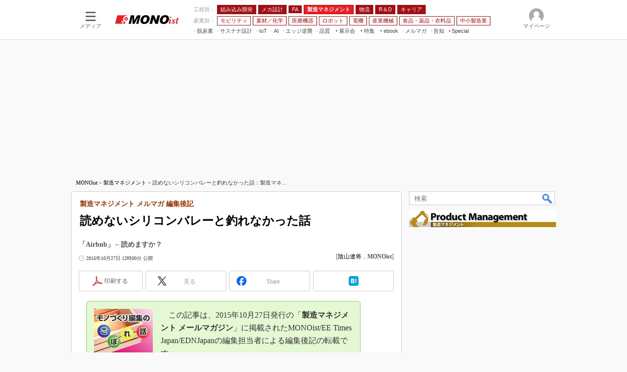

--- FILE ---
content_type: text/html
request_url: https://monoist.itmedia.co.jp/mn/articles/1510/27/news071.html
body_size: 27454
content:
























<!-- simpletieup関連 -->








<!-- /simpletieup関連 -->






























<!DOCTYPE HTML PUBLIC "-//W3C//DTD HTML 4.01 Transitional//EN" "http://www.w3.org/TR/html4/loose.dtd">

<html lang="ja" id="masterChannel-mn"><head>




<meta http-equiv="content-type" content="text/html;charset=shift_jis">
<meta http-equiv="content-style-type" content="text/css">
<meta http-equiv="content-script-type" content="text/javascript">

<meta name="referrer" content="no-referrer-when-downgrade">


<meta http-equiv="X-UA-Compatible" content="IE=Edge">

<script>var swspv = '(none)';var cms_summary_flag = '0';</script>
<script src="/js/spv/movePC2SP.js?date=250916104008"></script>
<!-- FIX DMOZ -->

	<!-- masterType = not top -->


	<!-- masterType == article -->
	<meta name="TMP_SERVER" content="pcv">
	<!-- SET SERIES FLAG -->
	
		
		<meta name="TMP_SeriesID" id="TMP_SeriesID" content="">
	
	<!-- SET AUTHOR FLAG -->
	
		
		<meta name="TMP_JointWriterID" id="TMP_JointWriterID" content="208898">
	
	<!-- SET CANONICAL FLAG -->
	
		
			
				
				<link rel="canonical" href="https://monoist.itmedia.co.jp/mn/articles/1510/27/news071.html">
			
		
	
	
	<meta property="article:modified_time" content="2015-10-27T12:00:50+09:00">
	






















<meta name="robots" content="max-image-preview:standard">


<!-- JSONLD ARTICLE -->
<script type="application/ld+json">
{
"@context":"https://schema.org",
"@type":"NewsArticle",
"mainEntityOfPage":{
"@type":"WebPage",
"@id":"https://monoist.itmedia.co.jp/mn/articles/1510/27/news071.html"
},
"image":["https://image.itmedia.co.jp/images/logo/1200x630_500x500_mn.gif"],
"datePublished":"2015-10-27T12:00:00Z",
"dateModified":"2015-10-27T12:00:00Z",
"headline":"読めないシリコンバレーと釣れなかった話：製造マネジメント メルマガ 編集後記",
"author":
{
"@type":"Person",
"name":"陰山遼将",
"url":"https://www.itmedia.co.jp/author/208898/"
},
"publisher":{
"@type":"Organization",
"name":"MONOist",
"url":"https://monoist.itmedia.co.jp",
"logo":{
"@type":"ImageObject",
"url":"https://image.itmedia.co.jp/images/logo/amp_publisher_mn.gif"
}
},
"description":"「Airbnb」←読めますか？",
"articleSection":"コラム",
"keywords":"生産管理"
}
</script>
<meta name="itmid:series" content="">
<meta name="build" content="2015年10月27日 12時00分">
<meta name="keywords" content="生産管理">
<meta name="description" content="「Airbnb」←読めますか？">
<meta name="extraid" content="at-column	ao-mn-subtop-pro	kw-mn-subtop-pro">
<meta name="writer" content="陰山遼将，MONOist">
<meta name="dispatch" content="国内">
<meta name="adpath" content="root/ITmedia/mn/article/pro">
<meta name="rcid" content="">
<meta name="rcid_filename" content="">
<link rel="alternate" media="only screen and (max-width: 640px)" href="https://monoist.itmedia.co.jp/mn/spv/1510/27/news071.html">


<meta property="og:title" content="読めないシリコンバレーと釣れなかった話">
<meta property="og:description" content="「Airbnb」←読めますか？">
<title>読めないシリコンバレーと釣れなかった話：製造マネジメント メルマガ 編集後記 - MONOist</title>
<script>
const ArticleDataDefinition = {
    VariousURLs: {
        HOST: 'https://monoist.itmedia.co.jp',
        PCV: '/mn/articles/1510/27/news071.html',
        SPV: '/mn/spv/1510/27/news071.html',
        AMP: '/mn/amp/1510/27/news071.html',
        SUMMARY_SPV: '',
        REFERENCE_PCV: '/mn/articles/1510/27/news071_00.html',
        REFERENCE_SPV: '/mn/spv/1510/27/news071_00.html'
    }
};
</script>


<meta property="og:image" content="https://image.itmedia.co.jp/ee/articles/1407/02/tt140702kobore_icon120.jpg">



<meta name="twitter:card" content="summary">
<meta name="twitter:site" content="@MONOist_itmedia">
<meta name="twitter:creator" content="@MONOist_itmedia">
<meta property="og:site_name" content="MONOist">
<meta property="og:url" content="https://monoist.itmedia.co.jp/mn/articles/1510/27/news071.html">
<meta property="og:type" content="article">

<meta property="fb:app_id" content="534261890081474">
<link rel="shortcut icon" href="https://monoist.itmedia.co.jp/mn/favicon.ico">




<!-- globalStylesheet -->

<link rel="stylesheet" href="https://www.itmedia.co.jp/css/base.css?202509161104" type="text/css" media="all">
<link rel="stylesheet" href="https://www.itmedia.co.jp/css/mn/base.css?202510021005" type="text/css" media="all">
<link rel="stylesheet" href="https://www.itmedia.co.jp/css/mn/ad.css?202503171033" type="text/css" media="all">
<link rel="stylesheet" href="https://www.itmedia.co.jp/css/article.css?202509081222" type="text/css" media="all">
<link rel="stylesheet" href="https://www.itmedia.co.jp/css/mn/article.css?202510011201" type="text/css" media="all">

<!-- /globalStylesheet -->




<script src="//ajax.googleapis.com/ajax/libs/jquery/1.6.4/jquery.min.js" charset="UTF-8"></script>
<script>jQuery.noConflict();</script>


<script src="//fc.itmedia.co.jp/fpcookie?site_id=itm_"></script>




<!-- globalJavaScript -->
<script src="//cdn.cxense.com/cx.js"></script>
<script src="//cdn.cxense.com/cx.cce.js"></script>
<script>
var cx_segments = '';
cx_segments = cX.getUserSegmentIds({persistedQueryId:'32780b6d6fb51c7b1fefeb67a7e3305b165e5c6a'});
</script>

<!-- GAM -->

<!-- GAM設定 -->
<script src="/js/gamServerEnvironment.js?date=202107151140"></script>
<script>
window.googletag = window.googletag || {};
window.googletag.cmd = window.googletag.cmd || [];
</script>
<script async src="https://securepubads.g.doubleclick.net/tag/js/gpt.js"></script>
<script src="/js/lib/gam_common.js?date=202511251350"></script>

<script>
// 共通処理
window.gam_logop = {};
window.gam_media= 'mn';



// refresh
const refreshGam = function(slot,dc){
	googletag.cmd.push(function(){
		let gframe = '';
// 共通
		if(slot == 'SideText') gframe = [gam_st1,gam_st2,gam_st3,gam_st4,gam_st5];
		if(slot == 'SideLink') gframe = [gam_sl1,gam_sl2,gam_sl3,gam_sl4,gam_sl5,gam_sl6,gam_sl7,gam_sl8,gam_sl9,gam_sl10,gam_sl11,gam_sl12,gam_sl13,gam_sl14,gam_sl15,gam_sl16,gam_sl17,gam_sl18,gam_sl19,gam_sl20];
		if(slot == 'SideLinkTM') gframe = [gam_stm1,gam_stm2,gam_stm3,gam_stm4,gam_stm5];
		if(slot == 'RcolRectangle') gframe = [gam_rct1];
		if(slot == 'Rcol2ndRectangle') gframe = [gam_rct2];

// article
		if(slot == 'SuperBanner') gframe = [gam_spb],dc = true;
		if(slot == 'BelowArtText') gframe = [gam_bat1,gam_bat2],dc = true;
		if(slot == 'BelowArtLink') gframe = [gam_bl1,gam_bl2,gam_bl3,gam_bl4,gam_bl5,gam_bl6,gam_bl7,gam_bl8,gam_bl9,gam_bl10,gam_bl11,gam_bl12,gam_bl13,gam_bl14,gam_bl15,gam_bl16];
		if(slot == 'InRead') gframe = [gam_inl];
		if(slot == 'LogoAD') gframe = [gam_la1,gam_la2,gam_la3];
		if(slot == 'SideLinkTF') gframe = [gam_stf1,gam_stf2];
		if(slot == 'RcolFeatures') gframe = [gam_rf1,gam_rf2,gam_rf3];

		if(gframe) googletag.pubads().refresh(gframe);
// 配信状況取得
		if(dc) gamDeliveryCheck();
	});
}
// refresh引数
// 共通
let gam_spb,gam_st1,gam_st2,gam_st3,gam_st4,gam_st5,gam_sl1,gam_sl2,gam_sl3,gam_sl4,gam_sl5,gam_sl6,gam_sl7,gam_sl8,gam_sl9,gam_sl10,gam_sl11,gam_sl12,gam_sl13,gam_sl14,gam_sl15,gam_sl16,gam_sl17,gam_sl18,gam_sl19,gam_sl20,gam_stm1,gam_stm2,gam_stm3,gam_stm4,gam_stm5,gam_stf1,gam_stf2,gam_swd1,gam_swd2,gam_swd3,gam_rct1,gam_rct2;

// article
let gam_bl1,gam_bl2,gam_bl3,gam_bl4,gam_bl5,gam_bl6,gam_bl7,gam_bl8,gam_bl9,gam_bl10,gam_bl11,gam_bl12,gam_bl13,gam_bl14,gam_bl15,gam_bl16,gam_la1,gam_la2,gam_la3,gam_bat1,gam_bat2,gam_rf1,gam_rf2,gam_rf3,gam_inl;

googletag.cmd.push(function(){
	googletag.pubads().collapseEmptyDivs();
// ユニット設定
	const sd = '/43042345/mn/';
	gam_st1 = googletag.defineSlot(sd + 'PC_SideText',[[300,52]],'PC_SideText_1').setTargeting('slot_pos','1').setTargeting('media',gam_media).addService(googletag.pubads());
	gam_st2 = googletag.defineSlot(sd + 'PC_SideText',[[300,52]],'PC_SideText_2').setTargeting('slot_pos','2').setTargeting('media',gam_media).addService(googletag.pubads());
	gam_st3 = googletag.defineSlot(sd + 'PC_SideText',[[300,52]],'PC_SideText_3').setTargeting('slot_pos','3').setTargeting('media',gam_media).addService(googletag.pubads());
	gam_st4 = googletag.defineSlot(sd + 'PC_SideText',[[300,52]],'PC_SideText_4').setTargeting('slot_pos','4').setTargeting('media',gam_media).addService(googletag.pubads());
	gam_st5 = googletag.defineSlot(sd + 'PC_SideText',[[300,52]],'PC_SideText_5').setTargeting('slot_pos','5').setTargeting('media',gam_media).addService(googletag.pubads());
	gam_sl1 = googletag.defineSlot(sd + 'PC_SideLink',[[300,76]],'PC_SideLink_1').setTargeting('slot_pos','1').setTargeting('media',gam_media).addService(googletag.pubads());
	gam_sl2 = googletag.defineSlot(sd + 'PC_SideLink',[[300,76]],'PC_SideLink_2').setTargeting('slot_pos','2').setTargeting('media',gam_media).addService(googletag.pubads());
	gam_sl3 = googletag.defineSlot(sd + 'PC_SideLink',[[300,76]],'PC_SideLink_3').setTargeting('slot_pos','3').setTargeting('media',gam_media).addService(googletag.pubads());
	gam_sl4 = googletag.defineSlot(sd + 'PC_SideLink',[[300,76]],'PC_SideLink_4').setTargeting('slot_pos','4').setTargeting('media',gam_media).addService(googletag.pubads());
	gam_sl5 = googletag.defineSlot(sd + 'PC_SideLink',[[300,76]],'PC_SideLink_5').setTargeting('slot_pos','5').setTargeting('media',gam_media).addService(googletag.pubads());
	gam_sl6 = googletag.defineSlot(sd + 'PC_SideLink',[[300,76]],'PC_SideLink_6').setTargeting('slot_pos','6').setTargeting('media',gam_media).addService(googletag.pubads());
	gam_sl7 = googletag.defineSlot(sd + 'PC_SideLink',[[300,76]],'PC_SideLink_7').setTargeting('slot_pos','7').setTargeting('media',gam_media).addService(googletag.pubads());
	gam_sl8 = googletag.defineSlot(sd + 'PC_SideLink',[[300,76]],'PC_SideLink_8').setTargeting('slot_pos','8').setTargeting('media',gam_media).addService(googletag.pubads());
	gam_sl9 = googletag.defineSlot(sd + 'PC_SideLink',[[300,76]],'PC_SideLink_9').setTargeting('slot_pos','9').setTargeting('media',gam_media).addService(googletag.pubads());
	gam_sl10 = googletag.defineSlot(sd + 'PC_SideLink',[[300,76]],'PC_SideLink_10').setTargeting('slot_pos','10').setTargeting('media',gam_media).addService(googletag.pubads());
	gam_sl11 = googletag.defineSlot(sd + 'PC_SideLink',[[300,76]],'PC_SideLink_11').setTargeting('slot_pos','11').setTargeting('media',gam_media).addService(googletag.pubads());
	gam_sl12 = googletag.defineSlot(sd + 'PC_SideLink',[[300,76]],'PC_SideLink_12').setTargeting('slot_pos','12').setTargeting('media',gam_media).addService(googletag.pubads());
	gam_sl13 = googletag.defineSlot(sd + 'PC_SideLink',[[300,76]],'PC_SideLink_13').setTargeting('slot_pos','13').setTargeting('media',gam_media).addService(googletag.pubads());
	gam_sl14 = googletag.defineSlot(sd + 'PC_SideLink',[[300,76]],'PC_SideLink_14').setTargeting('slot_pos','14').setTargeting('media',gam_media).addService(googletag.pubads());
	gam_sl15 = googletag.defineSlot(sd + 'PC_SideLink',[[300,76]],'PC_SideLink_15').setTargeting('slot_pos','15').setTargeting('media',gam_media).addService(googletag.pubads());
	gam_sl16 = googletag.defineSlot(sd + 'PC_SideLink',[[300,76]],'PC_SideLink_16').setTargeting('slot_pos','16').setTargeting('media',gam_media).addService(googletag.pubads());
	gam_sl17 = googletag.defineSlot(sd + 'PC_SideLink',[[300,76]],'PC_SideLink_17').setTargeting('slot_pos','17').setTargeting('media',gam_media).addService(googletag.pubads());
	gam_sl18 = googletag.defineSlot(sd + 'PC_SideLink',[[300,76]],'PC_SideLink_18').setTargeting('slot_pos','18').setTargeting('media',gam_media).addService(googletag.pubads());
	gam_sl19 = googletag.defineSlot(sd + 'PC_SideLink',[[300,76]],'PC_SideLink_19').setTargeting('slot_pos','19').setTargeting('media',gam_media).addService(googletag.pubads());
	gam_sl20 = googletag.defineSlot(sd + 'PC_SideLink',[[300,76]],'PC_SideLink_20').setTargeting('slot_pos','20').setTargeting('media',gam_media).addService(googletag.pubads());
	gam_stm1 = googletag.defineSlot(sd + 'PC_SideLink-TM',[[300,76]],'PC_SideLink-TM_1').setTargeting('slot_pos','1').setTargeting('media',gam_media).addService(googletag.pubads());
	gam_stm2 = googletag.defineSlot(sd + 'PC_SideLink-TM',[[300,76]],'PC_SideLink-TM_2').setTargeting('slot_pos','2').setTargeting('media',gam_media).addService(googletag.pubads());
	gam_stm3 = googletag.defineSlot(sd + 'PC_SideLink-TM',[[300,76]],'PC_SideLink-TM_3').setTargeting('slot_pos','3').setTargeting('media',gam_media).addService(googletag.pubads());
	gam_stm4 = googletag.defineSlot(sd + 'PC_SideLink-TM',[[300,76]],'PC_SideLink-TM_4').setTargeting('slot_pos','4').setTargeting('media',gam_media).addService(googletag.pubads());
	gam_stm5 = googletag.defineSlot(sd + 'PC_SideLink-TM',[[300,76]],'PC_SideLink-TM_5').setTargeting('slot_pos','5').setTargeting('media',gam_media).addService(googletag.pubads());
	gam_rct1 = googletag.defineSlot(sd + 'PC_article_rcol-Rectangle',[[300,250],[300,300],[300,600],[600,600],[600,500],[533,300]],'PC_rcol-Rectangle').addService(googletag.pubads());
	gam_rct2 = googletag.defineSlot(sd + 'PC_article_rcol-2ndRectangle',[[300,250],[300,300],[300,600],[1,1]],'PC_rcol-2ndRectangle').addService(googletag.pubads());

// article
	gam_spb = googletag.defineSlot(sd + 'PC_article_SuperBanner',[[728,90],[728,180],[970,90],[970,250],[970,400]],'PC_SuperBanner').addService(googletag.pubads());
	gam_bl1 = googletag.defineSlot(sd + 'PC_BelowArtLink',[[150,216]],'PC_BelowArtLink_1').setTargeting('slot_pos','1').setTargeting('media',gam_media).addService(googletag.pubads());
	gam_bl2 = googletag.defineSlot(sd + 'PC_BelowArtLink',[[150,216]],'PC_BelowArtLink_2').setTargeting('slot_pos','2').setTargeting('media',gam_media).addService(googletag.pubads());
	gam_bl3 = googletag.defineSlot(sd + 'PC_BelowArtLink',[[150,216]],'PC_BelowArtLink_3').setTargeting('slot_pos','3').setTargeting('media',gam_media).addService(googletag.pubads());
	gam_bl4 = googletag.defineSlot(sd + 'PC_BelowArtLink',[[150,216]],'PC_BelowArtLink_4').setTargeting('slot_pos','4').setTargeting('media',gam_media).addService(googletag.pubads());
	gam_bl5 = googletag.defineSlot(sd + 'PC_BelowArtLink',[[150,216]],'PC_BelowArtLink_5').setTargeting('slot_pos','5').setTargeting('media',gam_media).addService(googletag.pubads());
	gam_bl6 = googletag.defineSlot(sd + 'PC_BelowArtLink',[[150,216]],'PC_BelowArtLink_6').setTargeting('slot_pos','6').setTargeting('media',gam_media).addService(googletag.pubads());
	gam_bl7 = googletag.defineSlot(sd + 'PC_BelowArtLink',[[150,216]],'PC_BelowArtLink_7').setTargeting('slot_pos','7').setTargeting('media',gam_media).addService(googletag.pubads());
	gam_bl8 = googletag.defineSlot(sd + 'PC_BelowArtLink',[[150,216]],'PC_BelowArtLink_8').setTargeting('slot_pos','8').setTargeting('media',gam_media).addService(googletag.pubads());
	gam_bl9 = googletag.defineSlot(sd + 'PC_BelowArtLink',[[150,216]],'PC_BelowArtLink_9').setTargeting('slot_pos','9').setTargeting('media',gam_media).addService(googletag.pubads());
	gam_bl10 = googletag.defineSlot(sd + 'PC_BelowArtLink',[[150,216]],'PC_BelowArtLink_10').setTargeting('slot_pos','10').setTargeting('media',gam_media).addService(googletag.pubads());
	gam_bl11 = googletag.defineSlot(sd + 'PC_BelowArtLink',[[150,216]],'PC_BelowArtLink_11').setTargeting('slot_pos','11').setTargeting('media',gam_media).addService(googletag.pubads());
	gam_bl12 = googletag.defineSlot(sd + 'PC_BelowArtLink',[[150,216]],'PC_BelowArtLink_12').setTargeting('slot_pos','12').setTargeting('media',gam_media).addService(googletag.pubads());
	gam_bl13 = googletag.defineSlot(sd + 'PC_BelowArtLink',[[150,216]],'PC_BelowArtLink_13').setTargeting('slot_pos','13').setTargeting('media',gam_media).addService(googletag.pubads());
	gam_bl14 = googletag.defineSlot(sd + 'PC_BelowArtLink',[[150,216]],'PC_BelowArtLink_14').setTargeting('slot_pos','14').setTargeting('media',gam_media).addService(googletag.pubads());
	gam_bl15 = googletag.defineSlot(sd + 'PC_BelowArtLink',[[150,216]],'PC_BelowArtLink_15').setTargeting('slot_pos','15').setTargeting('media',gam_media).addService(googletag.pubads());
	gam_bl16 = googletag.defineSlot(sd + 'PC_BelowArtLink',[[150,216]],'PC_BelowArtLink_16').setTargeting('slot_pos','16').setTargeting('media',gam_media).addService(googletag.pubads());
	gam_la1 = googletag.defineSlot(sd + 'PC_article_LogoAD',['fluid'],'PC_LogoAD_1').setTargeting('slot_pos','1').addService(googletag.pubads());
	gam_la2 = googletag.defineSlot(sd + 'PC_article_LogoAD',['fluid'],'PC_LogoAD_2').setTargeting('slot_pos','2').addService(googletag.pubads());
	gam_la3 = googletag.defineSlot(sd + 'PC_article_LogoAD',['fluid'],'PC_LogoAD_3').setTargeting('slot_pos','3').addService(googletag.pubads());
	gam_bat1 = googletag.defineSlot(sd + 'PC_BelowArtText',[[600,30]],'PC_BelowArtText_1').setTargeting('slot_pos','1').addService(googletag.pubads());
	gam_bat2 = googletag.defineSlot(sd + 'PC_BelowArtText',[[600,30]],'PC_BelowArtText_2').setTargeting('slot_pos','2').addService(googletag.pubads());
	gam_stf1 = googletag.defineSlot(sd + 'PC_SideLink-TF',[[300,76]],'PC_SideLink-TF_1').setTargeting('slot_pos','1').setTargeting('media',gam_media).addService(googletag.pubads());
	gam_stf2 = googletag.defineSlot(sd + 'PC_SideLink-TF',[[300,76]],'PC_SideLink-TF_2').setTargeting('slot_pos','2').setTargeting('media',gam_media).addService(googletag.pubads());
	gam_rf1 = googletag.defineSlot(sd + 'PC_rcol-Features',[[300,76]],'PC_rcol-Features_1').setTargeting('slot_pos','1').setTargeting('media',gam_media).addService(googletag.pubads());
	gam_rf2 = googletag.defineSlot(sd + 'PC_rcol-Features',[[300,76]],'PC_rcol-Features_2').setTargeting('slot_pos','2').setTargeting('media',gam_media).addService(googletag.pubads());
	gam_rf3 = googletag.defineSlot(sd + 'PC_rcol-Features',[[300,76]],'PC_rcol-Features_3').setTargeting('slot_pos','3').setTargeting('media',gam_media).addService(googletag.pubads());
	gam_inl = googletag.defineSlot(sd + 'PC_InRead',[[640,165],[640,300],[640,360],[1,1]],'PC_InRead').addService(googletag.pubads());

	gam_keyValue(); // Key-Value設定
	googletag.pubads().enableSingleRequest();
	googletag.pubads().disableInitialLoad();
	googletag.enableServices();
});
</script>

<!-- /GAM -->

<script type="text/javascript" src="/js/base.js?date=202501291050"></script>
<script type="text/javascript" src="/js/mn/base.js?date=202510011010"></script>

<script type="text/javascript" src="/js/article.js?date=202501141040"></script>
<script type="text/javascript" src="/js/mn/article.js?date=201709271358"></script>

<!--tr_cx_api-->

<script src="//cx.api.itmedia.co.jp/v1.js"></script>
<script src="//tr.api.itmedia.co.jp/cc/v1.js"></script>

<!--/tr_cx_api-->
<script src="/js/lib/cx_v2_cce.js?date=202507231610"></script>
<script>
// Cxense script begin
var cX = cX || {}; cX.callQueue = cX.callQueue || [];
cx_push_iitt(); // iitt Cookie を push
cX.callQueue.push(['setSiteId','1139589339878236195']);
var cx_k_param = cx_api_itm('ad');
cx_push_cxapi('7afa26d5cf882cbdf1133ef0a74bc60ab5581d17'); // cx.api 連携後に sendPageViewEvent push
cX.callQueue.push(['sync','aam']);
(function(){try{var scriptEl = document.createElement('script');scriptEl.type = 'text/javascript';scriptEl.async = 'async';
scriptEl.src = ('https:' == location.protocol) ? 'https://scdn.cxense.com/cx.js' : 'http://cdn.cxense.com/cx.js';
var targetEl = document.getElementsByTagName('script')[0];targetEl.parentNode.insertBefore(scriptEl,targetEl);}catch(e){};}());
// Cxense script end
cx_click_map('1141827478709654509'); // cx fix dlv area tag
window.addEventListener('DOMContentLoaded',function(){
	cx_add_meta(); // CMS META を cx META として add
	cx_push_readable('7afa26d5cf882cbdf1133ef0a74bc60ab5581d17'); // beforeunload 時に本文読了率を push（ex persistedQueryId）
},false);
</script>
<!-- Google Tag Manager -->
<script>(function(w,d,s,l,i){w[l]=w[l]||[];w[l].push({'gtm.start':
new Date().getTime(),event:'gtm.js'});var f=d.getElementsByTagName(s)[0],
j=d.createElement(s),dl=l!='dataLayer'?'&l='+l:'';j.async=true;j.src=
'https://www.googletagmanager.com/gtm.js?id='+i+dl;f.parentNode.insertBefore(j,f);
})(window,document,'script','dataLayer','GTM-W3CLTQN');</script>
<!-- End Google Tag Manager -->
<!-- /globalJavaScript -->
</head><body id="masterType-article">

<script>
// JavaScript用Facebook SDK v10.0

window.fbAsyncInit = function(){
	FB.init({
		appId:'534261890081474',
		autoLogAppEvents : true,
		xfbml : true,
		version : 'v10.0'
	});
	FB.AppEvents.logPageView();
};

(function(d,s,id){
var js, fjs = d.getElementsByTagName(s)[0];
if(d.getElementById(id)){return;}
js = d.createElement(s); js.id = id;
js.src = "//connect.facebook.net/ja_JP/sdk.js";
fjs.parentNode.insertBefore(js,fjs);
}(document,'script','facebook-jssdk'));
</script>






<script type="text/javascript">
var dcl_start = new Date();
attachBodyClass();
function masterChannel(){return 'mn';}
function masterType(){return 'article';}
function prFlag(){return '';}
function spFlag(){return '';}
</script>

<!--ITWL-->

	
		
	

<!--/ITWL-->


<!-- サーチツール表示領域 -->
<div id="outputFrame" class="outputFrame"></div>


<div id="masterBody"><div id="masterBodyOut"><div id="masterBodyIn">

<style>
#globalHeaderTop{display:none;}
</style>



<link rel="stylesheet" href="//www.itmedia.co.jp/css/gnavi.css?date=202503051103">
<div id="g_nav" data-theme="light">
<div id="g_nav_o">
<!-- parts_warning -->

<div id="g_nav_i">
	<div class="g_nav_box">
		<div class="g_btn" id="g_btn_menu" data-menu="0">
			<div class="g_float g_float_left"></div>
			<div class="g_inbtn">
				<div class="g_lines">
					<div class="g_line"></div>
					<div class="g_line"></div>
					<div class="g_line"></div>
					<div class="g_line"></div>
				</div>
				<div class="g_txt">メディア</div>
			</div>
		</div>
	</div>
<div class="g_nav_box"><div id="g_logo"><a href="//monoist.itmedia.co.jp/"><img src="https://image.itmedia.co.jp/images/logo/pcvheader_mn.png" width="130" height="18" alt="MONOist"></a></div></div>
<div class="g_nav_box _flex"><div class="g_free_box">
<div class="g_local g_local_btn red_1"><div class="g_lnav_o g_lnav_o_txt">工程別：</div>
<div class="g_lnav_o"><a href="https://monoist.itmedia.co.jp/mn/subtop/embedded/"><div >組み込み開発</div></a>
</div>
<div class="g_lnav_o"><a href="https://monoist.itmedia.co.jp/mn/subtop/mecha/"><div >メカ設計</div></a>
</div>
<div class="g_lnav_o"><a href="https://monoist.itmedia.co.jp/mn/subtop/fa/"><div >FA</div></a>
</div>
<div class="g_lnav_o"><a href="https://monoist.itmedia.co.jp/mn/subtop/pro/"><div >製造マネジメント</div></a>
</div>
<div class="g_lnav_o"><a href="https://monoist.itmedia.co.jp/mn/subtop/logistics/"><div >物流</div></a>
</div>
<div class="g_lnav_o"><a href="https://monoist.itmedia.co.jp/mn/subtop/research_development/"><div >R＆D</div></a>
</div>
<div class="g_lnav_o"><a href="https://monoist.itmedia.co.jp/mn/subtop/career/"><div >キャリア</div></a>
</div>
</div><div class="g_local g_local_btn red_2"><div class="g_lnav_o g_lnav_o_txt">産業別：</div>
<div class="g_lnav_o"><a href="https://monoist.itmedia.co.jp/mn/subtop/carele/"><div >モビリティ</div></a>
</div>
<div class="g_lnav_o"><a href="https://monoist.itmedia.co.jp/mn/subtop/material_chemical/"><div >素材／化学</div></a>
</div>
<div class="g_lnav_o"><a href="https://monoist.itmedia.co.jp/mn/subtop/medical/"><div >医療機器</div></a>
</div>
<div class="g_lnav_o"><a href="https://monoist.itmedia.co.jp/mn/subtop/robot/"><div >ロボット</div></a>
</div>
<div class="g_lnav_o"><a href="https://monoist.itmedia.co.jp/mn/subtop/electronics/"><div >電機</div></a>
</div>
<div class="g_lnav_o"><a href="https://monoist.itmedia.co.jp/mn/subtop/industrial_machinery/"><div >産業機械</div></a>
</div>
<div class="g_lnav_o"><a href="https://monoist.itmedia.co.jp/mn/subtop/food_pharma_apparel/"><div >食品・薬品・衣料品</div></a>
</div>
<div class="g_lnav_o"><a href="https://monoist.itmedia.co.jp/mn/subtop/smm/"><div >中小製造業</div></a>
</div>
</div><div class="g_local g_local_txt">
<div class="g_lnav_o"><a href="https://monoist.itmedia.co.jp/mn/subtop/features/carbonneutral/"><div >脱炭素</div></a>
</div>
<div class="g_lnav_o"><a href="https://monoist.itmedia.co.jp/mn/subtop/features/sustainable/"><div >サステナ設計</div></a>
</div>
<div class="g_lnav_o"><a href="https://www.itmedia.co.jp/topics/1606/iiot/"><div >IoT</div></a>
<div class="g_lnav_i"><ul>
<li><a href="https://www.itmedia.co.jp/topics/1606/iiot/technology.html"><div >つながる技術</div></a></li>
<li><a href="https://www.itmedia.co.jp/topics/1606/iiot/factory.html"><div >つながる工場</div></a></li>
<li><a href="https://www.itmedia.co.jp/topics/1606/iiot/service.html"><div >つながるサービス</div></a></li>
</ul></div>
</div>
<div class="g_lnav_o"><a href="https://monoist.itmedia.co.jp/mn/subtop/features/ai/"><div >AI</div></a>
</div>
<div class="g_lnav_o"><a href="https://monoist.itmedia.co.jp/mn/subtop/features/edgecomputing/"><div >エッジ逆襲</div></a>
</div>
<div class="g_lnav_o"><a href="https://monoist.itmedia.co.jp/mn/subtop/features/quality/"><div >品質</div></a>
</div>
<div class="g_lnav_o"><a href="javascript:void(0);"><div >展示会</div></a>
<div class="g_lnav_i"><ul>
<li><a href="https://eetimes.itmedia.co.jp/ee/subtop/features/ceatec/"><div >CEATEC</div></a></li>
<li><a href="https://monoist.itmedia.co.jp/mn/subtop/features/jimtof/"><div >JIMTOF</div></a></li>
<li><a href="https://monoist.itmedia.co.jp/mn/subtop/features/esec/"><div >組込み/エッジ コンピューティング展＆IoT/5Gソリューション展</div></a></li>
<li><a href="https://monoist.itmedia.co.jp/mn/subtop/features/iifes/"><div >IIFES</div></a></li>
<li><a href="https://monoist.itmedia.co.jp/mn/subtop/features/irex/"><div >国際ロボット展</div></a></li>
<li><a href="https://monoist.itmedia.co.jp/mn/subtop/features/tms/"><div >ジャパンモビリティショー</div></a></li>
<li><a href="//eetimes.itmedia.co.jp/ee/subtop/features/tf/"><div >TECHNO-FRONTIER</div></a></li>
<li><a href="https://monoist.itmedia.co.jp/mn/subtop/features/expo_jsae/"><div >人テク展</div></a></li>
<li><a href="https://monoist.itmedia.co.jp/mn/subtop/features/sfe/"><div >スマート工場EXPO</div></a></li>
<li><a href="https://monoist.itmedia.co.jp/mn/subtop/features/et/"><div >EdgeTech+</div></a></li>
<li><a href="https://monoist.itmedia.co.jp/mn/subtop/features/dms/"><div >日本ものづくりワールド</div></a></li>
<li><a href="https://monoist.itmedia.co.jp/mn/subtop/features/aw/"><div >AUTOMOTIVE WORLD</div></a></li>
<li><a href="https://monoist.itmedia.co.jp/mn/subtop/features/open_networks/"><div >産業オープンネット展</div></a></li>
</ul></div>
</div>
<div class="g_lnav_o"><a href="javascript:void(0);"><div >特集</div></a>
<div class="g_lnav_i"><ul>
<li><a href="https://monoist.itmedia.co.jp/mn/subtop/features/mono_research/"><div >読者調査まとめ</div></a></li>
<li><a href="https://monoist.itmedia.co.jp/mn/subtop/features/mobility/"><div >つながるクルマ</div></a></li>
<li><a href="https://eetimes.itmedia.co.jp/ee/subtop/features/5g/"><div >5G</div></a></li>
<li><a href="https://monoist.itmedia.co.jp/mn/subtop/features/vrar/"><div >VR／AR</div></a></li>
<li><a href="https://monoist.itmedia.co.jp/mn/subtop/features/field_service/"><div >フィールドサービス</div></a></li>
<li><a href="https://monoist.itmedia.co.jp/mn/subtop/features/fpga/"><div >FPGA</div></a></li>
<li><a href="https://monoist.itmedia.co.jp/mn/subtop/features/embedded_graphics/"><div >組み込み画像技術</div></a></li>
<li><a href="https://monoist.itmedia.co.jp/mn/subtop/features/model/"><div >組み込みモデリング</div></a></li>
<li><a href="https://monoist.itmedia.co.jp/mn/subtop/features/winembedded/"><div >Windows Embedded</div></a></li>
<li><a href="https://monoist.itmedia.co.jp/mn/subtop/features/car_dev/"><div >車載ソフト開発</div></a></li>
<li><a href="https://monoist.itmedia.co.jp/mn/subtop/features/iso26262/"><div >ISO26262</div></a></li>
<li><a href="https://monoist.itmedia.co.jp/mn/subtop/features/freetools/"><div >無償設計ツール</div></a></li>
<li><a href="https://monoist.itmedia.co.jp/mn/subtop/features/3dprinter/"><div >3Dプリンタ</div></a></li>
<li><a href="https://monoist.itmedia.co.jp/mn/subtop/features/cae/"><div >デジタルツインとCAE</div></a></li>
<li><a href="https://monoist.itmedia.co.jp/mn/subtop/features/sandop/"><div >S＆OP</div></a></li>
<li><a href="https://monoist.itmedia.co.jp/mn/subtop/features/industrie4/"><div >インダストリー4.0</div></a></li>
<li><a href="https://monoist.itmedia.co.jp/mn/subtop/features/innovation/"><div >イノベーション</div></a></li>
<li><a href="https://monoist.itmedia.co.jp/mn/subtop/features/bigdata/"><div >製造業ビッグデータ</div></a></li>
<li><a href="https://monoist.itmedia.co.jp/mn/subtop/features/madeinjapan/"><div >メイドインジャパン</div></a></li>
<li><a href="https://monoist.itmedia.co.jp/mn/subtop/features/plant_factory/"><div >植物工場</div></a></li>
<li><a href="https://monoist.itmedia.co.jp/mn/subtop/features/ipmanagement/"><div >知財マネジメント</div></a></li>
<li><a href="https://monoist.itmedia.co.jp/mn/subtop/features/op/"><div >海外生産</div></a></li>
<li><a href="https://monoist.itmedia.co.jp/mn/subtop/features/globalplm/"><div >グローバル設計・開発</div></a></li>
<li><a href="https://monoist.itmedia.co.jp/mn/subtop/features/fasecurity/"><div >制御セキュリティ</div></a></li>
<li><a href="https://monoist.itmedia.co.jp/mn/subtop/features/covid19/index.html"><div >新型コロナへの対応</div></a></li>
</ul></div>
</div>
<div class="g_lnav_o"><a href="javascript:void(0);"><div >ebook</div></a>
<div class="g_lnav_i"><ul>
<li><a href="https://monoist.itmedia.co.jp/mn/series/9424/"><div >組み込み開発</div></a></li>
<li><a href="https://monoist.itmedia.co.jp/mn/series/1556/"><div >メカ設計</div></a></li>
<li><a href="https://monoist.itmedia.co.jp/mn/series/779/"><div >製造マネジメント</div></a></li>
<li><a href="https://monoist.itmedia.co.jp/mn/series/9303/"><div >FA</div></a></li>
<li><a href="https://monoist.itmedia.co.jp/mn/series/194/"><div >モビリティ</div></a></li>
<li><a href="https://monoist.itmedia.co.jp/mn/series/36383/"><div >素材／化学</div></a></li>
</ul></div>
</div>
<div class="g_lnav_o"><a href="https://monoist.itmedia.co.jp/mn/subtop/info/lp/mono_new.html"><div >メルマガ</div></a>
<div class="g_lnav_i"><ul>
<li><a href="https://monoist.itmedia.co.jp/mn/subtop/editorsnote/"><div >編集後記</div></a></li>
</ul></div>
</div>
<div class="g_lnav_o"><a href="https://monoist.itmedia.co.jp/mn/series/4524/"><div >告知</div></a>
</div>
<div class="g_lnav_o"><a href="https://monoist.itmedia.co.jp/mn/special/"><div data-mark="1">Special</div></a>
</div>
</div></div></div>


<div class="g_nav_box">
<div class="g_btn" id="g_btn_member" data-menu="0">
<div class="g_float g_float_right"></div>
<a class="g_inbtn" href="javascript:void(0);">
<div class="g_circles">
<div class="g_circle"></div><div class="g_circle"></div><div class="g_circle"></div>
</div>
<div class="g_txt"></div>
</a>
</div>
</div>
</div>
</div>
</div>
<script src="/js/gnavi.js?202508211340" async></script>

<div id="masterBodyOuter"><!----><div id="masterBodyInner">

<div id="masterHeader">
<div id="globalHeader">
<div id="globalHeaderMiddle">
	
	<div id="SuperBanner">
		<div id="PC_SuperBanner"></div>
		<script>refreshGam('SuperBanner');</script>
	</div>
	
</div>
<div id="globalHeaderBottom">
<div id="localPankuzu">
<div class="lpanOut">
<div class="lpanIn">

<a href="https://monoist.itmedia.co.jp/">MONOist</a> &gt;

<a href="https://monoist.itmedia.co.jp/mn/subtop/pro/">製造マネジメント</a> &gt;

<script>
	var str = document.title.replace(/\<\!\-\-EDIT START\-\-\>/g,'')
		.replace(/\<\!\-\-EDIT END\-\-\>/g,'')
		.replace(' - MONOist（モノイスト）','');
		str = cutString(str,50);
	(function(){
		const target = document.querySelector('#localPankuzu .lpanOut .lpanIn');
		target.insertAdjacentText('beforeend', str);
	})();
</script>

</div>
</div>
</div>
</div>
</div>

</div>

<div id="masterContents"><div id="globalContents">
<div id="masterMain">

<!---->

<div id="tmplNews" class="tmplArticle"><div id="tmplNewsIn" class="tmplArticleIn">

	<div id="articleHeader">
<!-- keyword not match -->


</div><!-- 記事上バナー -->



<!---->
<!---->

<!--EDIT START-->
<!--EDIT END-->





<div id="cmsTitle"><div class="inner">
<h1 class="title"><span class="title__maintext">読めないシリコンバレーと釣れなかった話</span><i class="title__delimiter">：</i><i class="title__subtitle">製造マネジメント メルマガ 編集後記</i></h1>
</div></div>


<div id="tmplMark"></div>


<div id="cmsAbstract"><div class="inner"><p>「Airbnb」←読めますか？</p></div></div>

<!---->

<div id="cmsDate" class="cmsDate cmsDate--nomove"><div class="inner"><span class="arrow">&raquo;</span> <span id="update">2015年10月27日 12時00分 公開</span></div></div>
<div id="cmsByline"><div class="inner" id="byline">[<a href="https://www.itmedia.co.jp/author/208898/" class="cmsAuthorlink">陰山遼将</a>，<span>MONOist</span>]</div></div>

<!-- cmsHoleBodyWrapStart -->
<div id="cmsBody"><div class="inner">


<link rel="stylesheet" href="https://www.itmedia.co.jp/css/socialbutton.css?202510011201">
<script>
var msbBtnLoadScript = [];
</script>
<script src="/js/socialbutton.js?202510011010"></script>
<div id="masterSocialbuttonTop" class="masterSocialbutton"><div class="msbOut" id="msbTopOut"></div></div>


	<!-- mn|ee|edn|smartjapan|bt|tf -->
	<script>
	msbBtn({
	'pos':'top',
	'tag':'table',
	'popup_pos':'under',
	'base_color':'white',
	'base_class':'minimal_count',
	'line':[
	[
		{'name':'印刷する','title':'この記事を印刷する','id':'printbutton'},
		{'name':'通知する','id':'itmid','data':[
			{'name':'連載「％」の新着をメールで通知','id':'alertseries'},
		{}]},
		{'name':'Post','id':'tweetbutton_minimal'},
		{'name':'シェア','id':'sharebutton_minimal'},
		{'name':'はてなブックマーク','id':'hatenabookmark_minimal'},
	{}],
	[]]
	});
	</script>




<!-- BCP Text -->



<div id="cmsMark"><!-- null for itmedia-->
</div>
<!-- cmsBodyCtrlTop -->

<!-- cmsBodyMainStart -->
<!-- cxenseparse_start -->

<div class="trBoxL"><div class="trBoxWidth" style="width:590px;">
<div class="cmsBodyBaloon cmsBodyBaloonCol-green cmsBodyBaloonBorder cmsBodyBaloonBN"><div class="cmsBodyBaloonInner">
<!--CAP-->
<div id="col200l"><a name="tt140702kobore_icon120.jpg"></a><a href="https://monoist.itmedia.co.jp/mn/subtop/features/editorsnote_monoist/" class="imgLink" target="_blank" rel="noopener"><img src="https://image.itmedia.co.jp/ee/articles/1407/02/tt140702kobore_icon120.jpg" width="120" height="90"></a></div>
<!--CAPEND-->
<p>　この記事は、2015年10月27日発行の「<strong>製造マネジメント メールマガジン</strong>」に掲載されたMONOist/EE Times Japan/EDNJapanの編集担当者による編集後記の転載です。</p>
</div></div>
</div></div>
<br clear="all">
<p>　先日、日本を訪れる外国人観光客の増加で、東京都内を中心に宿泊施設の予約が取りにくくなっているというニュースを見かけました。ついこの間、幕張メッセで「CEATEC JAPAN 2015」が開催されたばかりですが、MONOistの読者の方の中にもこうした関東圏での展示会に足を運ばれる際に、宿泊先の確保に苦労したという方がいらっしゃるのではないでしょうか。</p>
<p>　少し前からこうした観光客の増加といった背景と併せて、“宿泊”にフォーカスした<A HREF="https://www.airbnb.jp/" target="_blank" rel="noopener">「Airbnb」</A>というサービスが話題になっています。自分は最初サービス名が読めなかったのですが……「エアービーアンドビー」と読みます。自宅などを短期賃貸で提供したい人（ホスト）と、宿泊場所を探している旅行者（ゲスト）をつなぐプラットフォームサービスです。日本でも利用者数が増加しているようです。</p>
<p>　Airbnbは2008年に米国で生まれた企業で、たった数年で時価総額が数兆円にまで成長するほど世界で爆発的に広がっているサービスです。スマートフォンを利用した配車サービスを手掛ける「Uber」などと並び、いわゆる「シェアリングエコノミー（共有型経済）」の代表企業と言われます。</p>
<!--CAP-->
<div id="col600c"><a name="rk_151027_hensyu01.jpg"></a><img src="https://image.itmedia.co.jp/mn/articles/1510/27/rk_151027_hensyu01.jpg" width="590" height="260">
<small><strong>「Airbnb」のウェブサイト</strong></small></div>
<!--CAPEND-->
<p>　その発祥は米国シリコンバレー。AppleやGoogleなどのいわゆる“IT巨人”のみならず、こうしたシリコンバレー発のさまざまな技術やベンチャー企業が製造業――モノづくりに与える影響を論じた報道やニュースも日々増えているように思います。もちろんこうした影響の射程圏内には、弊社のようなメディアも含まれています。</p>
<p><A HREF="https://monoist.itmedia.co.jp/mn/articles/1509/14/news009.html" target="_blank" rel="noopener">⇒関連記事：配車サービスにとどまらないUberの野望</A></p>
<p>　上記のUberの記事のように、MONOistでもこうしたトレンドをご紹介しています。しかし「紹介するばかりで使ったことあるの？」というどこからともなく声が聞こえてきたので、先日自分でAirbnbを実際に利用してみました。ちょっと長くなりますが、以下でその体験記を紹介します。</p>
<div id="CmsMembersControl">
<noscript><style>#CmsMembersControl .CmsMembersControlIn {width:100%;background:url(https://image.itmedia.co.jp/images/spacer.gif) #DDD;opacity:0.05;filter:progid:DXImageTransform.Microsoft.Alpha(Enabled=1,Style=0,Opacity=5);z-index:1;}</style><div class="CmsMembersControlJsOff"><div class="CmsMembersControlJsOffIn">続きを閲覧するには、ブラウザの JavaScript の設定を有効にする必要があります。</div></div></noscript>
<div class="CmsMembersControlIn"><!-- CUT MASK AREA --></div></div><!-- CmsMembersContol end (relart) -->

<!-- cxenseparse_end -->

<!-- cmsBodyMainEnd -->

<div class="endlink" id="endlinkConnection">
<h3 class="format--subheading">関連記事</h3>
<ul id="art">
<li class="endlink-art" id="endlink-art1"><a href="https://monoist.itmedia.co.jp/mn/articles/1411/05/news002.html"><img src="https://image.itmedia.co.jp/mn/articles/1411/05/news002.jpg" width="80" height="60" alt="製造業は「価値」を提供するが、それが「モノ」である必要はない" align="left">製造業は「価値」を提供するが、それが「モノ」である必要はない</a><br>
製造業が生産する製品を販売するのでなく、サービスとして提供する――。そんな新たなビジネスモデルが注目を集めている。サービタイゼーション（Servitization、サービス化）と呼ばれるこの動きが広がる中、製造業は本当にサービス業に近くなっていくのか。インタビューを通じて“製造業のサービス化”の利点や問題点を洗い出す。本稿では、サービタイゼーションを研究するペンシルバニア大学 教授モリス・コーヘン氏のインタビューをお伝えする。</li>
<li class="endlink-art" id="endlink-art2"><a href="https://monoist.itmedia.co.jp/mn/articles/1510/07/news043.html"><img src="https://image.itmedia.co.jp/mn/articles/1510/07/news043.jpg" width="80" height="60" alt="アフターサービスは製造業のドル箱か!? フィールド技術者専門のクラウド上陸" align="left">アフターサービスは製造業のドル箱か!? フィールド技術者専門のクラウド上陸</a><br>
フィールドサービス業務支援に特化したクラウドサービスを展開するサービスマックス（ServiceMax）は、日本語によるサービスを開始し、日本市場での導入拡大を本格化する。</li>
<li class="endlink-art" id="endlink-art3"><a href="https://monoist.itmedia.co.jp/mn/articles/1502/17/news001.html"><img src="https://image.itmedia.co.jp/mn/articles/1502/17/news001.gif" width="80" height="60" alt="サービス品質は顧客満足度にどう関係するのか？" align="left">サービス品質は顧客満足度にどう関係するのか？</a><br>
IoT（モノのインターネット）の進展により製造業においてもサービスビジネス拡大が期待されています。その中でサービスビジネスの基本的な話を分かりやすく解説する本連載。2回目となる今回は「サービス品質評価項目」について解説します。</li>
</ul>
</div>


<!-- cmsBodyRelated -->

<!-- cmsBodyCtrlBtm -->
<div id="cmsCopyright"><p>Copyright &copy; ITmedia, Inc. All Rights Reserved.</p>
</div>


<script>
(function(){
	var d = document;
	var js = d.createElement('script');
	js.src = '/js/mask.js?date=202405201100';
	d.body.appendChild(js);
	var meta = d.getElementsByTagName('head')[0].getElementsByTagName('meta');
	var metakey = '';
	for(var i = 0; i < meta.length; i++){
		if(meta[i].name.match('extraid')){
			metakey = meta[i];
			break;
		}
	}
	if(metakey == '') return false;
	var key = metakey.content;
	var sc = '';
	var description = '';
	if(key.match('ao-mn-subtop-embedded')){
		sc = 'a0a531122de465614efef1078901475b2d78b72b13d67968bd2bb7bd8558ae67'; // EMマスク記事01_Semi
		lc = '2ff2a721fab172f1ab7e77774978c698899249076747675c872eaa9b2f6780b8'; // MONOist_01
		description = 'この記事は、メールマガジン「電子機器設計／組み込み開発 メールマガジン」をお申し込みになると無料で閲覧できます。アイティメディアIDを持っている方は次のページでIDとパスワードを入力してください。登録されていない方は新規登録ボタンをクリックしてください。';
	}else if(key.match('ao-mn-subtop-robot')){
		sc = 'a0a531122de465614efef1078901475b2d78b72b13d67968bd2bb7bd8558ae67'; // EMマスク記事01_Semi
		lc = '2ff2a721fab172f1ab7e77774978c698899249076747675c872eaa9b2f6780b8'; // MONOist_01
		description = 'この記事は、メールマガジン「電子機器設計／組み込み開発 メールマガジン」をお申し込みになると無料で閲覧できます。アイティメディアIDを持っている方は次のページでIDとパスワードを入力してください。登録されていない方は新規登録ボタンをクリックしてください。';
	}else if(key.match('ao-mn-subtop-pro')){
		sc = '40794500a2845c943a0f4910461d9c39868a2930f689d2dfa9659625aa7a15cc'; // EMマスク記事02_Semi
		lc = 'd0f451801443fa1478e1cf080e8d63dead650c9712b2631edf7e1658a98967d9'; // MONOist_02
		description = 'この記事は、メールマガジン「製造マネジメント メールマガジン」をお申し込みになると無料で閲覧できます。アイティメディアIDを持っている方は次のページでIDとパスワードを入力してください。登録されていない方は新規登録ボタンをクリックしてください。';
	}else if(key.match('ao-mn-subtop-mecha')){
		sc = '6db44caad5c968a5ec334024daa615d29998fa79f82797cc12141871d0ffbd7b'; // EMマスク記事03_Semi
		lc = '34be1021b378c5701b4dd1430970982e0dbe72b3b340018d7a9b65939881ed7b'; // MONOist_03
		description = 'この記事は、メールマガジン「メカ設計 メールマガジン」をお申し込みになると無料で閲覧できます。アイティメディアIDを持っている方は次のページでIDとパスワードを入力してください。登録されていない方は新規登録ボタンをクリックしてください。';
	}else if(key.match('ao-edn-carele')){
		sc = '025ca19d7b07d7f554fd7cd060b628e628d0f607afa3a6fde17c4488f35716d2'; // EMマスク記事04_Semi
		lc = 'f8b2f96ed09b16bfd24ff625c064408fe19143db121b7944763fcbcc69ab4991'; // MONOist_04
		description = 'この記事は、メールマガジン「モビリティ メールマガジン」をお申し込みになると無料で閲覧できます。アイティメディアIDを持っている方は次のページでIDとパスワードを入力してください。登録されていない方は新規登録ボタンをクリックしてください。';
	}else if(key.match('ao-mn-subtop-fa')){
		sc = '6d6ae523edc27b235030584adf12a890bf2b3c209da5b11b97d6b58c3ed66f60'; // EMマスク記事05_Semi
		lc = 'be1722b1d104ffb2753260682954754d9757b986013823c5df20f28e0f74e655'; // MONOist_05
		description = 'この記事は、メールマガジン「FA メールマガジン」をお申し込みになると無料で閲覧できます。アイティメディアIDを持っている方は次のページでIDとパスワードを入力してください。登録されていない方は新規登録ボタンをクリックしてください。';
	}else if(key.match('ao-mn-subtop-medical')){
		sc = '285b71922aaa01d870483d3b4f59e4a61c2057e1476854a810f387a1d2317806'; // EMマスク記事06_Semi
		lc = 'fde3f2e7127f6810eb4160bf7bb0563240d78c9d75a9a590b6d6244748a7f4ff'; // MONOist_06
		description = 'この記事は、メールマガジン「医療機器 メールマガジン」をお申し込みになると無料で閲覧できます。アイティメディアIDを持っている方は次のページでIDとパスワードを入力してください。登録されていない方は新規登録ボタンをクリックしてください。';
	}else if(key.match('ao-mn-subtop-material_chemical')){
		sc = 'd0f451801443fa1478e1cf080e8d63dead650c9712b2631edf7e1658a98967d9'; // EMマスク記事08_Semi
		lc = '8352dd9eb8b64669e0a8347fd37ae6e5cd67c817f2b4b1eec4475d466ab59eb7'; // MONOist_08
		description = 'この記事は、メールマガジン「素材／化学 メールマガジン」をお申し込みになると無料で閲覧できます。アイティメディアIDを持っている方は次のページでIDとパスワードを入力してください。登録されていない方は新規登録ボタンをクリックしてください。';
	}else{
		return false;
	}
	js.addEventListener('load',function(){
	ISLOGIN({
		'isLoginURL':'//status.itmedia.co.jp/isLoginMN.cgi',
		'sc':sc,
		'lc':lc,
		'bc':1,
		'heading':'続きを読むには、<strong style="color:#F90;">会員登録（無料）</strong> が必須です',
		'description':description,
		'eVer':'26',
		'eVerStr':'id_mn_article-mask'
	});
	},false);
	return;
})();
</script>

<div id="masterSocialbuttonBtm" class="masterSocialbutton"><div class="msbOut" id="msbBtmOut"></div></div>




	<!-- enterprise|executive|news|ait|business|mn|ee|edn|smartjapan|bt|tf|pcuser|mobile|aiplus -->
	<script>
	msbBtn({
	'pos':'btm',
	'tag':'table',
	'popup_pos':'under',
	'base_color':'white',
	'base_class':'minimal_count',
	'line':[
	[
		{'name':'印刷','title':'この記事を印刷する','id':'printbutton'},
		{'name':'通知','id':'itmid','data':[
			{'name':'連載「％」の新着をメールで通知','id':'alertseries'},
		{}]},
		{'name':'Post','id':'tweetbutton_minimal'},
		{'name':'シェア','id':'sharebutton_minimal'},
		{'name':'はてなブックマーク','id':'hatenabookmark_minimal'},
	{}],
	[]]
	});
	</script>



<script>
(function(){
/*連載アラート登録ボタンの計測*/
const button = document.querySelector('#cmsBody .cmsBodyItmidSeriesButtonRegist');
if(button){
	button.addEventListener('click', function(){
		cx_ticount('rm43802', 'click');
	},false);
}
})();
</script>

</div></div> 
<!--cmsHoleBodyWrapEnd-->

<div id="cmsPrcredit"><div class="inner"></div></div>
<!--static_cce_modules - mn-->

<script>
/**
 * CCE (Content Customization Engine) Widget IDs
 * 各メディアの CCE モジュールで使用する WidgetId を一元管理
 *
 * 構造:
 * - mask: マスキャンペーンウィジェット (PCV/SPV共通)
 * - offer: オファーキャンペーンウィジェット (PCV のみ)
 * - exp: ABテスト用エクスペリエンスウィジェット
 *   - pc: PC版 WidgetId
 *   - sp: SP版 WidgetId
 *   - PR対応の場合は pr/default でネスト
 */

var CCE_WIDGET_IDS = {
  // EDN
  edn: {
    mask: '40862dbd60fa2f6137876a104db6921c5e5d4441',
    offer: 'c303e217c0d300c909b49e6a9ff4b0cee892e9ee',
    exp: {
      pc: '3a800b080d36d398d1bd463ecc97e64430d4430a',
      sp: 'eff97926eabb89015dc3d569c05f224f467ba9c1'
    }
  },

  // BUILT
  bt: {
    mask: 'd5d3fc936f5141ba4da08c0a7b95dcf34e3e8fd7',
    offer: '7a2fa08b20e31cc2ef23b4e48146b39335989f58',
    exp: {
      pc: '27ff6a4b2aef35c6e56451c3ad0f69cfed25b22b',
      sp: '93b6a58928dd13121a3f0dea3d0c122dfdb15dbf'
    }
  },

  // MONOist
  mn: {
    mask: '53d5f903b8124aa1106cc3e09bf6aafde5830611',
    offer: '5cebad56e9235803088886b2d5d74833aa5fb7d5',
    exp: {
      pc: '66d85c8f73ef05b137b71f0660433eae72f0ff3e',
      sp: 'ddbc4725f2a13e6ff6e51c5e6fc3b6983f96a1c3'
    }
  },

  // キーマンズネット
  kn: {
    exp: {
      pc: '424988dd7dbb48b341365fb15cd4efcc0e25e2c2',
      sp: '2b4b5105a59f21f89d7923c5205b812c3dc1d4c5'
    }
  },

  // EE Times Japan
  ee: {
    mask: '895b47a3284b8a5446cff8055f8200213d5e1d5b',
    offer: '7c5b161068a182272b26f7c67bed34b47fe2c88b',
    exp: {
      pc: '4ceb50d18052a7e96b05371753be4c6667914e72',
      sp: 'b6c707cf9e06d52870d16c9b4347dfac8cb958f5'
    }
  },

  // スマートジャパン
  smartjapan: {
    mask: 'c7ce311d45fdd4634bd1a5ad8544d894c4a73b65',
    offer: '8c54d9f5637f6200d46cccad3a60178e1e9c4495',
    exp: {
      pc: '9ecf9cc120167f12cc083b6a577370db993a4551',
      sp: '6c3ba3803b41c4f14c0ec319f99a40594ce1b13b'
    }
  },

  // TechTarget ジャパン
  tt: {
    exp: {
      pc: 'cc5bff9e9f395889b8b6ac238dfb30e48a9ae975',
      sp: 'cb8a69f4614a7f5a5c7ea5d77edfca55128a0e18'
    }
  },

  // ITmedia Mobile
  mobile: {
    exp: {
      pc: 'c8bd933f08d7f440c41668128ba69a8d1d375362',
      sp: 'a5c16b04a66cead881b6f71e2333be75fbb6029f'
    }
  },

  // ITmedia エンタープライズ（PR対応）
  enterprise: {
    exp: {
      pc: {
        pr: '5f084854394f3d21be116359c854b8d44eb9e535',
        default: '94953518cd3d466b4fc88c06ca3ad6a94c47334a'
      },
      sp: {
        pr: '27990a86cc019a70d51fae82c107ab8e07fa2453',
        default: '8314d4cf9f6d79ed4b5c21c214b4fd46b514f909'
      }
    }
  },

  // ITmedia AI+ （PR対応）
  aiplus: {
    exp: {
      pc: {
        pr: '5f084854394f3d21be116359c854b8d44eb9e535',
        default: 'd4135d1d57285130aa9f6dddab37899c910c11f8'
      },
      sp: {
        pr: '27990a86cc019a70d51fae82c107ab8e07fa2453',
        default: '2d3946bae2be595b595e9853156144bd53d44b39'
      }
    }
  },

  // ＠IT（PR対応）
  ait: {
    mask: '9a0ad8e5e78f363620d4f4a9a43450b3559c1796',
    offer: '2a87f14408471842467b603659e94e6bff3b713f',
    exp: {
      pc: {
        pr: '5f084854394f3d21be116359c854b8d44eb9e535',
        default: '92f6013a0fc1f17e96081452ed55595103687ac3'
      },
      sp: {
        pr: '27990a86cc019a70d51fae82c107ab8e07fa2453',
        default: '7dfc61481adb580f9a15f8c7c89f758b618d7acf'
      }
    }
  },

  // ITmedia ビジネスオンライン（PR対応）
  business: {
    exp: {
      pc: {
        pr: '5f084854394f3d21be116359c854b8d44eb9e535',
        default: 'e33e133642ac8fbd33d292ddd81e23c1e913e7f4'
      },
      sp: {
        pr: '27990a86cc019a70d51fae82c107ab8e07fa2453',
        default: '223dffe81be4e1596075010e1929abddd9342500'
      }
    }
  },

  // ITmedia マーケティング（PR対応）
  mm: {
    exp: {
      pc: {
        pr: '5f084854394f3d21be116359c854b8d44eb9e535',
        default: 'ca09861df6d7d8c99236e8d998398e316a4b4121'
      },
      sp: {
        pr: '27990a86cc019a70d51fae82c107ab8e07fa2453',
        default: '9bf5baba674f640334fb17d3c8ff4a0036f85176'
      }
    }
  },

  // ITmedia NEWS（PR対応）
  news: {
    exp: {
      pc: {
        pr: '5f084854394f3d21be116359c854b8d44eb9e535',
        default: '36fa65f53cced8cc856e6af4f5eb8ad973105173'
      },
      sp: {
        pr: '27990a86cc019a70d51fae82c107ab8e07fa2453',
        default: '600b6a60fc87d1219514e08a5e4ad3e91c5ac4a3'
      }
    }
  }
};

/**
 * ヘルパー関数: Experience WidgetId を取得
 * @param {string} media - メディアコード (例: 'aiplus', 'enterprise')
 * @param {boolean} isPC - PC版かどうか
 * @param {boolean} isPR - PR環境かどうか
 * @returns {string} WidgetId
 */
function getCCEExperienceWidgetId(media, isPC, isPR) {
  const config = CCE_WIDGET_IDS[media];
  if (!config || !config.exp) {
    console.error('[CCE] Unknown media or missing exp config:', media);
    return '';
  }

  const deviceKey = isPC ? 'pc' : 'sp';
  const widgetId = config.exp[deviceKey];

  // PR対応メディアの場合
  if (typeof widgetId === 'object') {
    return isPR ? widgetId.pr : widgetId.default;
  }

  return widgetId;
}

/**
 * ヘルパー関数: Campaign WidgetId を取得
 * @param {string} media - メディアコード
 * @param {string} type - 'mask' または 'offer'
 * @returns {string} WidgetId
 */
function getCCECampaignWidgetId(media, type) {
  const config = CCE_WIDGET_IDS[media];
  if (!config) {
    console.error('[CCE] Unknown media:', media);
    return '';
  }

  const key = type === 'mask' ? 'mask' : 'offer';
  return config[key] || '';
}

// グローバルスコープに公開（レガシー対応）
if (typeof window !== 'undefined') {
  window.CCE_WIDGET_IDS = CCE_WIDGET_IDS;
  window.getCCEExperienceWidgetId = getCCEExperienceWidgetId;
  window.getCCECampaignWidgetId = getCCECampaignWidgetId;
}
</script>

<div id="cceMaskCampaignWidget"></div>
<div id="cceOfferCampaignWidget"></div>
<div id="cceExperienceWidget"></div>

<script src="/js/lib/base_cce_widget_request.js?202601061120"></script>
<script>
(function(d){
	// SPV デバイスフラグ
	const isSPV = /\/spv\//.test( location.href );

	// マスクキャンペーン用
	const cceMaskTargetElementId = 'cceMaskCampaignWidget';
	const cceMaskWidgetId = getCCECampaignWidgetId('mn', 'mask');

	// オファーキャンペーン用
	const cceOfferTargetElementId = 'cceOfferCampaignWidget';
	const cceOfferWidgetId = getCCECampaignWidgetId('mn', 'offer');

	// AB 実験用
	const cceExperienceTargetElementId = 'cceExperienceWidget';
	const cceExperienceWidgetId_PCV = CCE_WIDGET_IDS.mn.exp.pc;
	const cceExperienceWidgetId_SPV = CCE_WIDGET_IDS.mn.exp.sp;

	// CCE モジュールの非同期リクエスト
	const requestAsyncModules = function() {
		//PCV / SPV で同一のウィジェットをリクエストする場合は分岐外にリクエストを記述
		
		// デバイスごとにウィジェットが異なる場合は分岐内の対応するデバイス側にリクエストを記述
		if( isSPV ) {
			//SPV
			cceModules.cceMaskRequest(cceMaskTargetElementId, cceMaskWidgetId);
			cceModules.widgetRequest(cceExperienceTargetElementId, cceExperienceWidgetId_SPV); //AB 実験
		} else {
			// PCV
			cceModules.widgetRequest(cceOfferTargetElementId, cceOfferWidgetId); //オファーキャンペーン
			cceModules.widgetRequest(cceExperienceTargetElementId, cceExperienceWidgetId_PCV); //AB 実験
		}
	}

	// 非同期実行モジュールのため DOM 構築を待つ 
	if( d.readyState === 'loading' ) {
		d.addEventListener("DOMContentLoaded", function(ev){
			ev.currentTarget.removeEventListener(ev.type, arguments.callee);

			// 非同期のモジュールをリクエスト
			requestAsyncModules();
		});
	} else {
		// 非同期のモジュールをリクエスト
		requestAsyncModules();
	}
})(document);
</script>

<!--/static_cce_modules - mn-->


<div class="colBoxClear"></div>
<script>
// 関連記事内アブストラクトをカット
(function(d){
	const endlinklist = d.querySelectorAll('#endlinkConnection li.endlink-art');
	endlinklist.forEach(function(item){
		Array.from(item.childNodes).forEach(function(node){
			if(node.nodeType === 3)	node.remove();
		});
	});
})(document);
// 次のページの体裁を変更
(function(d){
	const nextpage = d.getElementById('notice');
	if(!nextpage) return false;
	const link = nextpage.firstChild
	const text = link.firstChild;
	const span = d.createElement('span');
	span.innerHTML = '<span class="nextpage-arrow">→</span>次ページ';
	link.insertBefore(span,text);
	nextpage.classList.add('nextpage');
})(document);
</script>
<div class="colBox colBoxIndexlink" id="colBoxIndexlink">
<div class="colBoxOuter">
<div class="colBoxInner">
<div class="colBoxIndex">
<div class="colBoxUlist"></div>
</div>
</div>
</div>
</div>
<script>
(function(d){
	if(getForum(getMETA('extraid').content) == false) return false;
	const target = d.getElementById('colBoxIndexlink').getElementsByClassName('colBoxUlist')[0];
	const ul = d.createElement('ul');
	const a = getForum(getMETA('extraid').content);
	let html = '';
	for(let i = 0; i < a.length; i++){
		html += '<li><a href="' + a[i]['path'] + '">' + a[i]['name'] + '</a></li>';
	}
	html += '<li><a href="https://monoist.itmedia.co.jp/">MONOist トップ</a></li>';
	ul.innerHTML = html;
	target.appendChild(ul);
	return true;
})(document);
</script>

<!-- rm61155 -->

<script>
(function(){
	const d = document;
	const test_id = 'rm61155';
	const data = [
		{
			"keyword" : ["ao-mn-subtop-mecha"],
			"list" : [
				{"url":"https://wp.techfactory.itmedia.co.jp/contents/92062","title":"CAD利用動向調査 2025 結果レポート"},
				{"url":"https://wp.techfactory.itmedia.co.jp/contents/93599","title":"3Dプリンタ利用動向調査 2025 結果レポート"},
				{"url":"https://wp.techfactory.itmedia.co.jp/contents/89787","title":"設計者CAEに関する実態調査 2025 結果レポート"},
				{"url":"https://wp.techfactory.itmedia.co.jp/contents/94540","title":"Japan Mobility Show 2025 レポート【メカ設計編】"},
			]
		},
		{
			"keyword" : ["ao-mn-subtop-embedded","ao-mn-subtop-eledev"],
			"list" : [
				{"url":"https://wp.techfactory.itmedia.co.jp/contents/88724","title":"生成AIで松下幸之助／スピンメモリスタでエッジリアルタイム学習"},
				{"url":"https://wp.techfactory.itmedia.co.jp/contents/88099","title":"IBMとRapidusが重要なマイルストーンに到達／TIがPLD市場に参入"},
				{"url":"https://wp.techfactory.itmedia.co.jp/contents/86597","title":"ソニーセミコン／シャープ／パナソニックのエッジAI事例"},
				{"url":"https://wp.techfactory.itmedia.co.jp/contents/85417","title":"インテルが大胆設計変更のLunar Lake／シャープのFCR回路技術"},
			]
		},
		{
			"keyword" : ["ao-mn-subtop-robot"],
			"list" : [
				{"url":"https://wp.techfactory.itmedia.co.jp/contents/86597","title":"ニーセミコン／シャープ／パナソニックのエッジAI事例"},
				{"url":"https://wp.techfactory.itmedia.co.jp/contents/85417","title":"インテルが大胆設計変更のLunar Lake／シャープのFCR回路技術"},
				{"url":"https://wp.techfactory.itmedia.co.jp/contents/81872","title":"NVIDIAの新アーキテクチャ「Blackwell」／ルネサスがエッジAIで130TOPS達成"},
				{"url":"https://wp.techfactory.itmedia.co.jp/contents/80650","title":"これだけは知っておきたい機能安全"},
			]
		},
		{
			"keyword" : ["ao-mn-subtop-pro"],
			"list" : [
				{"url":"https://wp.techfactory.itmedia.co.jp/contents/92719","title":"ものづくり白書2025を読み解く"},
				{"url":"https://wp.techfactory.itmedia.co.jp/contents/92252","title":"スキマ時間に学ぶ！　日本経済のいま（第19回～25回）"},
				{"url":"https://wp.techfactory.itmedia.co.jp/contents/85956","title":"製造業が知っておくべき「経済」の話（後編）"},
				{"url":"https://wp.techfactory.itmedia.co.jp/contents/90546","title":"いまさらながら振り返るCES 2025"},
			]
		},
		{
			"keyword" : ["ao-mn-subtop-smm"],
			"list" : [
				{"url":"https://wp.techfactory.itmedia.co.jp/contents/83236","title":"製造業DXで日本は欧州から何を学び、何を学ばなくてよいか"},
				{"url":"https://wp.techfactory.itmedia.co.jp/contents/88636","title":"スキマ時間に学ぶ！　日本経済のいま"},
				{"url":"https://wp.techfactory.itmedia.co.jp/contents/88037","title":"自社技術をどうPRすべき？　製造業デジマのイロハ"},
				{"url":"https://wp.techfactory.itmedia.co.jp/contents/74328","title":"開発の進捗から中止まで「SpaceJet」を振り返る"},
			]
		},
		{
			"keyword" : ["ao-mn-subtop-fa","ao-mn-subtop-jisso"],
			"list" : [
				{"url":"https://wp.techfactory.itmedia.co.jp/contents/93097","title":"導入後に抱える課題とは　第3回金属3Dプリンタ動向調査"},
				{"url":"https://wp.techfactory.itmedia.co.jp/contents/92671","title":"工場スマート化の課題／成果とは、スマート工場動向調査2025"},
				{"url":"https://wp.techfactory.itmedia.co.jp/contents/93266","title":"協働ロボットニュースまとめ（2025年2月～7月）"},
				{"url":"https://wp.techfactory.itmedia.co.jp/contents/77733","title":"協働ロボットのリスクアセスメント解説"},
			]
		},
		{
			"keyword" : ["ao-edn-carele"],
			"list" : [
				{"url":"https://wp.techfactory.itmedia.co.jp/contents/87742","title":"ソニーがクルマを発売するまで"},
				{"url":"https://wp.techfactory.itmedia.co.jp/contents/88315","title":"EV電池のリサイクル記事まとめ"},
				{"url":"https://wp.techfactory.itmedia.co.jp/contents/81819","title":"日本のEV充電"},
				{"url":"https://wp.techfactory.itmedia.co.jp/contents/81102","title":"自動車と生成AI"},
			]
		},
		{
			"keyword" : ["ao-mn-subtop-career"],
			"list" : [
				{"url":"https://wp.techfactory.itmedia.co.jp/contents/80962","title":"【事例で学ぶ】環境に配慮したモノづくりの実践"},
				{"url":"https://wp.techfactory.itmedia.co.jp/contents/72744","title":"新入社員が知っておくべき「製造業DX」の基本用語まとめ"},
				{"url":"https://wp.techfactory.itmedia.co.jp/contents/80722","title":"自動車業界の学びなおし（リスキリング）への関心調査【2024年版】"},
				{"url":"https://wp.techfactory.itmedia.co.jp/contents/87116","title":"連載「核融合発電 基本のキ」まとめ"},
			]
		},
		{
			"keyword" : ["ao-mn-subtop-medical"],
			"list" : [
				{"url":"https://wp.techfactory.itmedia.co.jp/contents/74809","title":"金属3DプリンタによるAMはなぜ日本で普及しないのか"},
				{"url":"https://wp.techfactory.itmedia.co.jp/contents/75201","title":"人手はびこる「搬送」の自動化を進めた事例集"},
				{"url":"https://wp.techfactory.itmedia.co.jp/contents/87116","title":"連載「核融合発電 基本のキ」まとめ"},
				{"url":"https://wp.techfactory.itmedia.co.jp/contents/39675","title":"例題で理解する「シックスシグマ」"},
			]
		},
		{
			"keyword" : ["ao-mn-subtop-material_chemical"],
			"list" : [
				{"url":"https://wp.techfactory.itmedia.co.jp/contents/86698","title":"ペロブスカイト太陽電池向けキヤノンの高機能材料まとめ"},
				{"url":"https://wp.techfactory.itmedia.co.jp/contents/87116","title":"連載「核融合発電 基本のキ」まとめ"},
				{"url":"https://wp.techfactory.itmedia.co.jp/contents/88249","title":"2024年の3M注目ニュース3選　工場見学や新ブランドなど"},
				{"url":"https://wp.techfactory.itmedia.co.jp/contents/81455","title":"日本電気硝子の全固体ナトリウムイオン電池の注目ニュース3選"},
			]
		},
		{
			"keyword" : ["default"],
			"list" : [
				{"url":"https://wp.techfactory.itmedia.co.jp/contents/89019","title":"チップレット集積の鍵は「三位一体」―― 電子版2025年3月号"},
				{"url":"https://wp.techfactory.itmedia.co.jp/contents/88740","title":"半導体装置メーカー 業績まとめ【2025年3月期第3四半期】"},
				{"url":"https://wp.techfactory.itmedia.co.jp/contents/88253","title":"AIでも存在感が急浮上 「RISC-V」の現在地 ―― 電子版2025年2月号"},
				{"url":"https://wp.techfactory.itmedia.co.jp/contents/85392","title":"試作開始まであと半年　Rapidusの「助走」は十分か？"},
			]
		},
	];
	const setWpGroup = function(_keyword){
		_keyword = _keyword === 'ao-mn-subtop-material_chemical' ? 'ao-mn-subtop-material' : _keyword;
		return _keyword.split('-').pop();
	}
	const setRecomendItem = function(){
		const kwContent = getMETA('extraid')?.content || '';
		const foundItem = data.find(item => item.keyword.some(kw => kwContent.includes(kw)));
		return foundItem || data[data.length - 1];
	}
	const wplistHtml = function(_wp){
		const div = d.createElement('div');
		div.id = 'colBoxTfwpRecomend';
		let html = '<div class="colBoxTfwpRecomendInner">';
		html += '<p>おすすめホワイトペーパー</p>';
		html += '<div class="colBoxTfwpRecomendUlist"><ul id="TfwpRecUpper">';
		const wp_group = setWpGroup(_wp.keyword[0]);
		const maximum = _wp.list.length < 4 ? _wp.list.length : 4;
		const up = '#utm_source=itm_mn&utm_medium=content_text&utm_campaign=20260117&utm_content=tfwprecomend';
		for(let i=0;i<maximum;i++){
			const wp_list = _wp.list[i];
			const countdata = test_id + '_' + wp_group + '_link_' + (i+1);
			html += '<li><a href="' + wp_list.url + up + '" target="_blank" aria-label="' + wp_list.title + '" onclick="cx_ticount(\'' + countdata + '\', \'click\');"><span>' + wp_list.title + '</span></a></li>';
			if(i == 1) html += '</ul>\n<ul id="TfwpRecUnder">';
		}
		html += '</ul></div>';
		div.innerHTML = html;
		return div;
	}
	const setRecomend = function(){
		const wp = setRecomendItem();
		const recoBox = wplistHtml(wp);
		const target = d.getElementById('endlinkConnection') ? d.getElementsByClassName('endlink')[0] : d.getElementById('colBoxIndexlink');
		if(target){
			target.parentNode.insertBefore(recoBox, target);
			cx_ticount(test_id + '_' + setWpGroup(wp.keyword[0]) + '_imp', 'impression');
		}else{
			console.error('Target element for recommendation is missing.');
		}
	}
	setRecomend();
})();
</script>
<!-- 記事下WPレコメンド枠フォーラム分け -->
<!-- /rm61155 -->
	
	<script>gamBelowArtText(document);</script><!-- 記事下WPレコメンド枠広告要素の挿入 -->
	

<div id="tmplCopyright"></div>
<script type="text/javascript">
	(function(){
	if(!document.getElementById('cmsBody')) return false;
	var a = document.getElementById('cmsBody');
	var b = a.getElementsByTagName('div');
	var c = [];
	for(var i = 0; i < b.length; i++){
	if(b[i].className == 'ctrl') c.push(b[i]);
	}
	if(c.length != 2) return false;
	b[0].insertBefore(c[0],b[0].childNodes[0]);
	return true;
	})();
	(function(){
	if(!document.getElementById('cmsBody')) return false;
	if(!document.getElementById('cmsCopyright')) return false;
	if(!document.getElementById('tmplCopyright')) return false;
	var a = document.getElementById('cmsCopyright');
	var b = document.getElementById('tmplCopyright');
	b.appendChild(a);
	return true;
	})();
</script>


<div id="InRead">
	<div id="PC_InRead"></div>
	<script>refreshGam('InRead');</script>
</div>
<div id="BelowArtLink">
	<div class="gam_headline">Special Contents<span class="gam_prmark">PR</span></div>
	<div id="PC_BelowArtLink_1" class="balStyle"></div>
	<div id="PC_BelowArtLink_2" class="balStyle"></div>
	<div id="PC_BelowArtLink_3" class="balStyle"></div>
	<div id="PC_BelowArtLink_4" class="balStyle"></div>
	<div id="PC_BelowArtLink_5" class="balStyle"></div>
	<div id="PC_BelowArtLink_6" class="balStyle"></div>
	<div id="PC_BelowArtLink_7" class="balStyle"></div>
	<div id="PC_BelowArtLink_8" class="balStyle"></div>
	<div id="PC_BelowArtLink_9" class="balStyle"></div>
	<div id="PC_BelowArtLink_10" class="balStyle"></div>
	<div id="PC_BelowArtLink_11" class="balStyle"></div>
	<div id="PC_BelowArtLink_12" class="balStyle"></div>
	<div id="PC_BelowArtLink_13" class="balStyle"></div>
	<div id="PC_BelowArtLink_14" class="balStyle"></div>
	<div id="PC_BelowArtLink_15" class="balStyle"></div>
	<div id="PC_BelowArtLink_16" class="balStyle"></div>
	<div style="width:150px;"></div>
	<div style="width:150px;"></div>
	<div style="width:150px;"></div>
	<script>refreshGam('BelowArtLink');</script>
</div>
<div id="LogoAD">
	<div class="LogoADHead">特別協賛<span class="gam_prmark">PR</span></div>
	<div id="PC_LogoAD_1" class="laStyle"></div>
	<div id="PC_LogoAD_2" class="laStyle"></div>
	<div id="PC_LogoAD_3" class="laStyle"></div>
	<div class="laStyle"></div>
	<div class="laStyle"></div>
	<script>refreshGam('LogoAD');</script>
</div>
<div class="colBoxClear"></div>
<div id="logly-lift-4302458"></div>
<script>
(function(d,_id_1){
	const div_1 = d.getElementById(_id_1);
	lazy_gen(d,div_1,function(){lgy_appjs(d,'https://l.logly.co.jp/lift_widget.js?adspot_id=4302458');});
})(document,'logly-lift-4302458');
</script>

<!-- TechFactory ホワイトペーパー新着情報 -->

	<div class="colBox colBoxMonoLibrary" id="colBoxMonoLibrary"></div><script type="text/javascript" src="/js/mn/rss_article_monoLibrary_805.js?date=202601171651"></script>

<!-- /TechFactory ホワイトペーパー新着情報 -->
<div class="colBoxClear"></div>


<!-- Side Buttons : Print / Alert -->
<div id="colBoxSideButtons"><div id="colBoxSideButtonsInner">
<div id="colBoxSideButtonsPrint"></div>
<div id="colBoxSideButtonsAlert"></div>
</div></div>
<script type="text/javascript" src="/js/lib/static_articleSideBtn.js"></script>
<script>
setSideButtons('colBoxMonoLibrary');
</script>
<!-- /Side Buttons -->
 

</div></div>

	
		
		<script>endlinkAll();</script>
		

<!---->

</div>

	
	<div id="masterSub">
	
	<!-- サーチツール（PC）ここから -->
<script src="/js/lib/cx_search.js"></script>
<link rel="stylesheet" href="https://www.itmedia.co.jp/css/lib/cx_search_pc.css">
<div id="new_globalHeaderSearch">
	<form name="serchForm" class="cx">
		<div class="searchBar">
			<input type="text" name="q" id="searchQuery" class="searchQuery" placeholder="検索">
			<div class="dataSelect">
				<div class="serch_circle"></div>
				<div class="serch_bar"></div>
				<button class="clac" onclick="getSearchText('1','pcv','1139589339878236195'); return false;">検索</button>
			</div>
		</div>
	</form>
</div>
<!-- サーチツール（PC）ここまで -->
	<!-- 製造マネジメントフォーラム -->
	<div id="colBoxSubChannelLogo"><a href="https://monoist.itmedia.co.jp/mn/subtop/pro/"><img src="https://image.itmedia.co.jp/mn/images/title_forum_small_pro.gif" width="300" height="38" alt="製造マネジメント"></a></div>
	

	
		<div id="RcolRectangle">
	<div id="PC_rcol-Rectangle" style="min-width:300px;min-height:250px;"></div>
	<script>refreshGam('RcolRectangle');</script>
</div>
		<div id="SideText">
	<div class="gam_headline">スポンサーからのお知らせ<span class="gam_prmark">PR</span></div>
	<div id="PC_SideText_1" style="min-width:300px;min-height:52px;"></div>
	<div id="PC_SideText_2" style="min-width:300px;min-height:52px;"></div>
	<div id="PC_SideText_3" style="min-width:300px;min-height:52px;"></div>
	<div id="PC_SideText_4" style="min-width:300px;min-height:52px;"></div>
	<div id="PC_SideText_5" style="min-width:300px;min-height:52px;"></div>
	<script>refreshGam('SideText');</script>
</div>
		<div id="SideLink">
	<div class="gam_headline">Special Contents<span class="gam_prmark">PR</span></div>
	<div id="PC_SideLink_1" style="min-width:300px;min-height:76px;"></div>
	<div id="PC_SideLink_2" style="min-height:76px;"></div>
	<div id="PC_SideLink_3" style="min-height:76px;"></div>
	<div id="PC_SideLink_4" style="min-height:76px;"></div>
	<div id="PC_SideLink_5" style="min-height:76px;"></div>
	<div id="PC_SideLink_6" style="min-height:76px;"></div>
	<div id="PC_SideLink_7" style="min-height:76px;"></div>
	<div id="PC_SideLink_8" style="min-height:76px;"></div>
	<div id="PC_SideLink_9" style="min-height:76px;"></div>
	<div id="PC_SideLink_10" style="min-height:76px;"></div>
	<div id="PC_SideLink_11"></div>
	<div id="PC_SideLink_12"></div>
	<div id="PC_SideLink_13"></div>
	<div id="PC_SideLink_14"></div>
	<div id="PC_SideLink_15"></div>
	<div id="PC_SideLink_16"></div>
	<div id="PC_SideLink_17"></div>
	<div id="PC_SideLink_18"></div>
	<div id="PC_SideLink_19"></div>
	<div id="PC_SideLink_20"></div>
	<script>refreshGam('SideLink');</script>
</div>
		<div id="Rcol2ndRectangle">
	<div id="PC_rcol-2ndRectangle" style="min-width:300px;min-height:250px;"></div>
	<script>refreshGam('Rcol2ndRectangle');</script>
</div>
		<div id="SideLinkTF">
	<div class="gam_headline">Pickup Contents<span class="gam_prmark">PR</span></div>
	<div id="PC_SideLink-TF_1" style="min-width:300px;min-height:76px;"></div>
	<div id="PC_SideLink-TF_2" style="min-height:76px;"></div>
	<script>refreshGam('SideLinkTF');</script>
</div>
	
	
		<!-- 製造マネジメントフォーラム -->
		<div id="colBoxRanking">
		<div class="colBox" id="colBoxRanking">
<div class="colBoxOuter">
<div class="colBoxHead"><p name="pro">製造マネジメントの記事ランキング</p></div>
<div class="colBoxInner">
<div class="colBoxIndex">
<div class="colBoxOlist"><ol>
<li class="rank1">
<a href="https://monoist.itmedia.co.jp/mn/articles/2601/13/news012.html" title="      東京エレクトロンの「Epsira」とは何か　2030年の半導体技術に向けてDXを推進    ">
<span style="background-image:url(https://image.itmedia.co.jp/mn/articles/2601/13/top_news012.jpg)"></span>
<span>      東京エレクトロンの「Epsira」とは何か　2030年の半導体技術に向けてDXを推進    </span>
</a>
</li>
<li class="rank2">
<a href="https://monoist.itmedia.co.jp/mn/articles/2601/09/news056.html" title="      動画も撮れる新型チェキ発表　絶好調の富士フイルムが50億円投じる「次なる一手」    ">
<span style="background-image:url(https://image.itmedia.co.jp/mn/articles/2601/09/top_news056.jpg)"></span>
<span>      動画も撮れる新型チェキ発表　絶好調の富士フイルムが50億円投じる「次なる一手」    </span>
</a>
</li>
<li class="rank3">
<a href="https://monoist.itmedia.co.jp/mn/articles/2601/15/news051.html" title="      CLO義務化、自社は本当に「対象外」か？　大手製造業の動きにも注目    ">
<span style="background-image:url(https://image.itmedia.co.jp/mn/articles/2601/15/top_news051.jpg)"></span>
<span>      CLO義務化、自社は本当に「対象外」か？　大手製造業の動きにも注目    </span>
</a>
</li>
<li class="rank4">
<a href="https://monoist.itmedia.co.jp/mn/articles/1804/02/news038.html" title="      海底の泥から3000年分のレアアース、新産業も生み出す「レアアース泥」とは    ">
<span style="background-image:url(https://image.itmedia.co.jp/mn/articles/1804/02/top_news038.jpg)"></span>
<span>      海底の泥から3000年分のレアアース、新産業も生み出す「レアアース泥」とは    </span>
</a>
</li>
<li class="rank5">
<a href="https://monoist.itmedia.co.jp/mn/articles/2601/09/news034.html" title="      ダイキン工業がデータセンター空調の開発強化へ1億6300万ドル投資、米に新設備    ">
<span style="background-image:url(https://image.itmedia.co.jp/mn/articles/2601/09/top_news034.jpg)"></span>
<span>      ダイキン工業がデータセンター空調の開発強化へ1億6300万ドル投資、米に新設備    </span>
</a>
</li>
<li class="rank6">
<a href="https://monoist.itmedia.co.jp/mn/articles/2601/13/news039.html" title="      Armベースの次世代プロセッサで効率的なAI活用環境の構築に向けた検証を開始    ">
<span style="background-image:url(https://image.itmedia.co.jp/mn/articles/2601/13/top_news039.jpg)"></span>
<span>      Armベースの次世代プロセッサで効率的なAI活用環境の構築に向けた検証を開始    </span>
</a>
</li>
<li class="rank7">
<a href="https://monoist.itmedia.co.jp/mn/articles/2601/16/news060.html" title="      パロマグループで再出発するゼネラル、モジュラーデザインでモノづくり力強化    ">
<span style="background-image:url(https://image.itmedia.co.jp/mn/articles/2601/16/top_news060.jpg)"></span>
<span>      パロマグループで再出発するゼネラル、モジュラーデザインでモノづくり力強化    </span>
</a>
</li>
<li class="rank8">
<a href="https://monoist.itmedia.co.jp/mn/articles/2601/08/news075.html" title="      日本金属とトヨタ自動車、燃料電池用セパレーターとその製造方法で特許共同出願    ">
<span style="background-image:url(https://image.itmedia.co.jp/mn/articles/2601/08/top_news075.jpg)"></span>
<span>      日本金属とトヨタ自動車、燃料電池用セパレーターとその製造方法で特許共同出願    </span>
</a>
</li>
<li class="rank9">
<a href="https://monoist.itmedia.co.jp/mn/articles/2512/25/news083.html" title="      永守氏退任に思うモーレツ社員と後継者問題の終わり    ">
<span style="background-image:url(https://image.itmedia.co.jp/mn/articles/2512/25/top_news083.jpg)"></span>
<span>      永守氏退任に思うモーレツ社員と後継者問題の終わり    </span>
</a>
</li>
<li class="rank10">
<a href="https://monoist.itmedia.co.jp/mn/articles/2512/18/news027.html" title="      「今さらCESでテレビを売る場合ではない」、パナソニックHDが語るAI時代の勝ち筋    ">
<span style="background-image:url(https://image.itmedia.co.jp/mn/articles/2512/18/top_news027.jpg)"></span>
<span>      「今さらCESでテレビを売る場合ではない」、パナソニックHDが語るAI時代の勝ち筋    </span>
</a>
</li>
</ol></div>
<div class="colBoxClear"></div>
</div>
</div>
</div>
</div>
		</div>
		
			<div id="SideLinkTM">
	<div class="gam_headline">Special Site<span class="gam_prmark">PR</span></div>
	<div id="PC_SideLink-TM_1" style="min-width:300px;min-height:76px;"></div>
	<div id="PC_SideLink-TM_2" style="min-height:76px;"></div>
	<div id="PC_SideLink-TM_3"></div>
	<div id="PC_SideLink-TM_4"></div>
	<div id="PC_SideLink-TM_5"></div>
	<script>refreshGam('SideLinkTM');</script>
</div>
		
		<div id="colBoxCornerlink">
		<!--cornerlink-->
<div id="colBoxCornerlink" class="colBox">
<div class="colBoxOuter">
<div class="colBoxHead"><p name="pro">コーナーリンク</p></div>
<div class="colBoxInner">
<div class="colBoxIndex">
<div class="colBoxTitle"><h3><a href="https://monoist.itmedia.co.jp/mn/subtop/features/cae/">デジタルツインを実現するCAEの真価</a></h3></div>
<div class="colBoxIcon"><a href="https://monoist.itmedia.co.jp/mn/subtop/features/cae/"><img src="https://image.itmedia.co.jp/mn/images/parts_pro_cornerlink1_1_1759123176.jpg" width="" height="" alt="デジタルツインを実現するCAEの真価" loading="lazy"></a></div>
</div>
<div class="colBoxIndex">
<div class="colBoxTitle"><h3><a href="https://monoist.itmedia.co.jp/mn/subtop/features/mobility/">「つながるクルマ」</a></h3></div>
<div class="colBoxIcon"><a href="https://monoist.itmedia.co.jp/mn/subtop/features/mobility/"><img src="https://image.itmedia.co.jp/mn/images/parts_pro_cornerlink2_1_1759123176.jpg" width="" height="" alt="「つながるクルマ」" loading="lazy"></a></div>
</div>
</div>
</div>
</div>

		</div>
	
		<div id="EditingPostscript">
<div class="colBox" id="EditingPostscript">
	<div class="colBoxOuter">
	<div class="colBoxHead"><p>よく読まれている編集記者コラム</p></div>
		<div class="colBoxInner"><!-- CMS index -->
<div class="colBoxIndex">
	<div class="colBoxIcon"><a href="https://monoist.itmedia.co.jp/mn/articles/2601/16/news032.html"><img src="https://image.itmedia.co.jp/mn/articles/2601/16/news032.jpg" width="80" height="60"></a></div>
	<div class="colBoxTitle"><p><a href="https://monoist.itmedia.co.jp/mn/articles/2601/16/news032.html">トカマク型超伝導プラズマ実験装置「JT-60SA」の直近の目標とは</a></p></div>
	<div class="colBoxClear"></div>
</div>
<div class="colBoxIndex">
	<div class="colBoxIcon"><a href="https://monoist.itmedia.co.jp/mn/articles/2601/14/news051.html"><img src="https://image.itmedia.co.jp/mn/articles/2601/14/news051.jpg" width="80" height="60"></a></div>
	<div class="colBoxTitle"><p><a href="https://monoist.itmedia.co.jp/mn/articles/2601/14/news051.html">国内需要3000年分を賄えるレアアース泥の開発に向けて期待したい新技術</a></p></div>
	<div class="colBoxClear"></div>
</div>
<div class="colBoxIndex">
	<div class="colBoxIcon"><a href="https://monoist.itmedia.co.jp/mn/articles/2601/08/news034.html"><img src="https://image.itmedia.co.jp/mn/articles/2601/08/news034.jpg" width="80" height="60"></a></div>
	<div class="colBoxTitle"><p><a href="https://monoist.itmedia.co.jp/mn/articles/2601/08/news034.html">2026年は周年企画の準備の年に</a></p></div>
	<div class="colBoxClear"></div>
</div>
<!-- CMS index end -->
<div class="colBoxPageLink">
≫ <a href="//monoist.itmedia.co.jp/mn/subtop/editorsnote/">編集後記一覧</a>
</div>
</div></div></div></div><!-- 編集後記 -->
		
			<div id="RcolFeatures">
				<div class="gam_headline">あなたにおすすめの記事<span class="gam_prmark">PR</span></div>
				<div id="PC_rcol-Features_1" style="min-width:300px;min-height:76px;"></div>
				<div id="PC_rcol-Features_2" style="min-width:300px;min-height:76px;"></div>
				<div id="PC_rcol-Features_3" style="min-width:300px;min-height:76px;"></div>
				<script>refreshGam('RcolFeatures');</script>
			</div>
		

	

</div>
	

<div class="colBoxClear"></div>
</div></div>

<div id="mediaFooterInformation">
<div id="mediaFooterInformationInner">

<div class="colBox colBoxRssfeed" id="colBoxRssfeed">
<div class="colBoxOuter">
<div class="colBoxHead"><p>RSSフィード</p></div>
<div class="colBoxInner">
<div class="colBoxIndex">
<div class="colBoxUlist"><ul>
<li><a href="https://rss.itmedia.co.jp/rss/2.0/monoist.xml" target="_blank">MONOist</a></li>
<li><a href="https://rss.itmedia.co.jp/rss/2.0/mn_embedded.xml" target="_blank">組み込み開発</a></li>
<li><a href="https://rss.itmedia.co.jp/rss/2.0/mn_carele.xml" target="_blank">モビリティ</a></li>
<li><a href="https://rss.itmedia.co.jp/rss/2.0/mn_mecha.xml" target="_blank">メカ設計</a></li>
<li><a href="https://rss.itmedia.co.jp/rss/2.0/mn_pro.xml" target="_blank">製造マネジメント</a></li>
<li><a href="https://rss.itmedia.co.jp/rss/2.0/mn_jisso.xml" target="_blank">実装設計</a></li>
<li><a href="https://rss.itmedia.co.jp/rss/2.0/mn_smm.xml" target="_blank">中小製造業</a></li>
<li><a href="https://rss.itmedia.co.jp/rss/2.0/mn_career.xml" target="_blank">キャリア</a></li>
<li><a href="https://rss.itmedia.co.jp/rss/2.0/mn_fa.xml" target="_blank">FA</a></li>
</ul></div>
<div class="colBoxClear"></div>
</div>
</div>
</div>
</div>


<div class="colBox" id="colBoxFooterAbout">
<div class="colBoxOuter">
<div class="colBoxHead"><p>MONOistについて</p></div>
<div class="colBoxInner">
<div class="colBoxIndex">
<div class="colBoxUlist"><ul>
<li><a href="https://promotion.itmedia.co.jp/mediadata#5ed45634491baf2daeccf8d9-bc5dff564497c8b39e2577c0">メディアガイド</a></li>
<li><a href="https://corp.itmedia.co.jp/corp/english/">Media Guide (English)</a></li>
<li><a href="https://monoist.itmedia.co.jp/mn/subtop/info/faq.html">よくあるお問い合わせ</a></li>
<li><a href="https://corp.itmedia.co.jp/corp/inquiry/">お問い合わせ</a></li>
<li><a href="https://go.itmedia.co.jp/l/291242/2022-06-29/29syypk">広告について</a></li>
<li><a href="https://monoist.itmedia.co.jp/mn/special/">MONOist Specialへ</a></li>
<li><a href="https://monoist.itmedia.co.jp/mn/subtop/info/rule/">利用規約</a></li>
<li><a href="https://monoist.itmedia.co.jp/mn/subtop/features/sitemap/">サイトマップ</a></li>
</ul></div>
<div class="colBoxClear"></div>
</div>
</div>
</div>
</div>

<!--  -->
<div class="colBox colBoxFooterInfoITMID" id="colBoxFooterInfoITMID">
<div class="colBoxOuter">
<div class="colBoxHead"><p>会員メニュー</p></div>
<div class="colBoxInner">
<div class="colBoxIndex">
<div class="colBoxUlist"><ul>
<li><a href="https://monoist.itmedia.co.jp/mn/subtop/info/lp/mono_new.html">新規読者登録（電子版登録）</a></li>
<li><a href="https://id.itmedia.co.jp/profile">登録内容変更</a></li>
</ul></div>
<div class="colBoxClear"></div>
</div>
</div>
</div>
</div>

<div class="colBox" id="colBoxFooterSns" style="width:220px;">
<div class="colBoxOuter">
<div class="colBoxHead"><p>公式SNS</p></div>
<div class="colBoxInner">
<div class="colBoxIndex">
<div class="colBoxUlist"><ul>
<li><a href="https://www.facebook.com/MONOist/" target="_blank">Facebook</a></li>
<li><a href="https://twitter.com/MONOist_itmedia" target="_blank">X</a></li>
</ul></div>
<div class="colBoxClear"></div>
</div>
</div>
</div>
</div>
</div>
</div><!-- /mediaFooterInformation -->





<div id="masterFooter">
	<div id="globalFooter">
		<!-- globalFooter -->
		<!-- GLOBALFOOTER -->
		
<div id="globalFooterCorp" style="border:none;">
	<div id="globalFooterCorpIn">

		<p id="globalFooterCorpLogo"><a href="https://corp.itmedia.co.jp/"><img src="https://image.itmedia.co.jp/images/logo/170_itmedia_bgw.gif" width="170" height="28" alt="アイティメディア株式会社"></a>ITmediaはアイティメディア株式会社の登録商標です。</p>

		<p id="globalFooterCorpLink"><a href="https://corp.itmedia.co.jp/media/">メディア一覧</a> | <a href="https://corp.itmedia.co.jp/media/sns/">公式SNS</a> | <a href="https://corp.itmedia.co.jp/ad/">広告案内</a> | <a href="https://corp.itmedia.co.jp/corp/inquiry/">お問い合わせ</a> | <a href="https://corp.itmedia.co.jp/corp/privacy/privacy/">プライバシーポリシー</a> | <a href="https://corp.itmedia.co.jp/media/rss_list/">RSS</a> | <a href="https://corp.itmedia.co.jp/">運営会社</a> | <a href="https://corp.itmedia.co.jp/recruit/">採用情報</a> | <a href="https://www.itmedia.co.jp/info/rule/recommended.html">推奨環境</a></p>
	</div>
</div>

<!-- /#globalFooterCorp -->

	</div>
</div>



</div><!--/masterBodyInner-->
</div><!--/masterBodyOuter-->
</div><!--/masterBodyIn-->
</div><!--/masterBodyOut-->
</div><!--/masterBody-->

<script src="/js/masterBodyEnd.js?202510011010" defer></script><!-- window.onload -->
<script src="/js/itmid/smartPhoneHeadLink.js"></script><!-- Smart Phone Large Button-->
<!--BEACON-->

    
	    <div id="BEACON"><div id="N">
			<!-- SiteCatalyst code version: H.2.
Copyright 1997-2005 Omniture, Inc. More info available at
http://www.omniture.com -->
<script type="text/javascript" src="//www.itmedia.co.jp/js/ad_getMetaContent.js"></script>
<script language="JavaScript" src="/include/sc/s_code.js"></script>
<script language="JavaScript"><!--
/* You may give each page an identifying name, server, and channel on
the next lines. */
function $() {
  var elements = new Array();
  for (var i = 0; i < arguments.length; i++) {
    var element = arguments[i];
    if (typeof element == 'string')
      element = document.getElementById(element);
    if (arguments.length == 1)
      return element;
    elements.push(element);
  }
  return elements;
}
var addeli = ',';
var adpathA = getMetaContent({'keywords':'adpath'}).split("%2F");
if(adpathA != ''){
  adpathA[1] = adpathA[1].replace("ITmedia", "atmarkit")
  adpathA[2] = adpathA[2].replace("mn", "mono")
  adpathA[3] = adpathA[3].replace("article", "articles")
  if(adpathA[4]){
    // root/ITmedia/mn/article/embedded/winembedded
    var adpath1 = adpathA[0]+addeli+adpathA[1]+addeli+adpathA[2]+addeli+adpathA[4]+addeli+'cont'+addeli+adpathA[3];
    var adpath2 = adpathA[1]+addeli+adpathA[2]+addeli+adpathA[4]+addeli+'cont'+addeli+adpathA[3];
    var adpath3 = adpathA[2]+addeli+adpathA[4]+addeli+'cont'+addeli+adpathA[3];
    var adpath4 = adpathA[2];
    var adpath5 = adpathA[2]+addeli+adpathA[4];
  }else{
    // root/ITmedia/mn/subtop
    // root/ITmedia/mn/top
    var adpath1 = adpathA[0]+addeli+adpathA[1]+addeli+adpathA[2]+addeli+adpathA[3];
    var adpath2 = adpathA[1]+addeli+adpathA[2]+addeli+adpathA[3];
    var adpath3 = adpathA[2]+addeli+adpathA[3];
    var adpath4 = adpathA[2];
    var adpath5 = adpathA[2]+addeli+adpathA[3];
  }
}
s.pageName=document.URL.replace( /(\?|#).*$/, '' );
s.server="www.atmarkit.co.jp"
s.channel="＠IT MONOist"
s.pageType=""
s.hier1=adpath1
s.hier2=adpath2
s.hier3=adpath3
s.prop1=document.URL.replace( /(\?|#).*$/, '' );
s.prop2=adpath1
if ( $('update') == undefined )
  s.prop3='';
else
  s.prop3=$('update').innerHTML.replace(/\d+分\s更新/,"");
if ( $('byline') == undefined )
  s.prop4=''
else
  s.prop4=$('byline').innerHTML.replace(/<b>|<\/b>/ig,'').replace(/\[|\]/g,'');
/* s.prop5 : ad link name reserves */
s.prop5=""
s.prop6=adpath4
s.prop7=adpath5
s.prop8=document.title
s.prop9=navigator.userAgent
s.prop10=document.URL.replace( /(\?|#).*$/, '' );
/* s.prop13 : document.URL reserves */
/* E-commerce Variables */
s.campaign=""
s.state=""
s.zip=""
s.events="event3"
s.products=""
s.purchaseID=""
s.eVar1=""
s.eVar2=""
s.eVar3=""
s.eVar4=""
s.eVar5=""
s.prop20="＠IT MONOist";
s.prop58= (typeof dcl_start === 'undefined')? "": resTime();
/************* DO NOT ALTER ANYTHING BELOW THIS LINE ! **************/
var s_code=s.t();if(s_code)document.write(s_code)//--></script>
<script language="JavaScript"><!--
if(navigator.appVersion.indexOf('MSIE')>=0)document.write(unescape('%3C')+'\!-'+'-')
//--></script><!--/DO NOT REMOVE/-->
<!-- End SiteCatalyst code version: H.2. -->

			<!-- itmdp start -->
			<script src="/js/itmdp_code.js?202512091010"></script>
			<script>
			itmdp.sc2itmdp();
			var itm_pageview = itmdp.pageview();
			</script>
			<!-- itmdp end -->
		</div></div>
    

<!--/BEACON-->

<!-- Treasure Data -->

<!-- User Insight PCDF Code Start : itmedia.co.jp -->
<script type="text/javascript">
var _uic = _uic ||{};
var _uih = _uih ||{};
	
_uih['id'] = 52347; // 産業
	
_uih['lg_id'] = (function(cookie_name){
	var str = '';
	var val = '';
	var cookies = '';
	if(cookie_name){
		cookies = document.cookie.split('; ');
		for(var i = 0; i < cookies.length; i++){
			val = cookies[i].split('=');
			if(val[0] != cookie_name) continue;
			str = unescape(val[1].slice(0,40));
		}
	}
	return str;
})('iitt');
_uih['fb_id'] = '';
_uih['tw_id'] = '';
_uih['uigr_1'] = (function(){ // ドメインパス
	var str = '';
	if(typeof itmdp !== 'undefined'){
		str = itmdp.x_dp;
	}
	return str;
})();
_uih['uigr_2'] = (function(){ // 著者名
	var e = document.getElementById('byline');
	var str = '';
	if(e){
		str = e.innerHTML.replace(/<(".*?"|'.*?'|[^'"])*?>/g,'').replace(/(\[|\])/g,'');
	}
	return str;
})();
_uih['uigr_3'] = (function(){ // ドメインパス
	var str = '';
	var arr = '';
	if(typeof itmdp !== 'undefined'){
		str = itmdp.x_dp;
	}
	arr = str.split(',');
	str = arr.slice(0,3).join(','); 
	return str;
})();
_uih['uigr_4'] = '';
_uih['uigr_5'] = '';
_uih['uigr_6'] = '';
_uih['uigr_7'] = '';
_uih['uigr_8'] = '';
_uih['uigr_9'] = '';
_uih['uigr_10'] = '';

/* DO NOT ALTER BELOW THIS LINE */
/* WITH FIRST PARTY COOKIE */
(function() {
var bi = document.createElement('script');bi.type = 'text/javascript'; bi.async = true;
bi.src = '//cs.nakanohito.jp/b3/bi.js';
var s = document.getElementsByTagName('script')[0];s.parentNode.insertBefore(bi, s);
})();
</script>
<!-- User Insight PCDF Code End : itmedia.co.jp -->


<!-- Facebook Pixel Code -->
<script>
!function(f,b,e,v,n,t,s){if(f.fbq)return;n=f.fbq=function(){n.callMethod?
n.callMethod.apply(n,arguments):n.queue.push(arguments)};if(!f._fbq)f._fbq=n;
n.push=n;n.loaded=!0;n.version='2.0';n.queue=[];t=b.createElement(e);t.async=!0;
t.src=v;s=b.getElementsByTagName(e)[0];s.parentNode.insertBefore(t,s)}(window,
document,'script','//connect.facebook.net/en_US/fbevents.js');
fbq('init', '185005748502834');
fbq('track', "PageView");
var cX = cX || {}; cX.callQueue = cX.callQueue || [];
cX.callQueue.push(['invoke',function(){
	var cx_fb_segments = cX.getUserSegmentIds({persistedQueryId:'8b5a5e7f2de4247858bf30431c9972d3cdf7682e'});
	if(cx_segments.length || cx_fb_segments.length){
		fbq('trackCustom','itm_custom',{'cx_seg':cx_segments,'cx_fb_seg':cx_fb_segments});
	}
}]);
</script>
<noscript><img height="1" width="1" style="display:none"
src="https://www.facebook.com/tr?id=185005748502834&ev=PageView&noscript=1"
/></noscript>
<!-- End Facebook Pixel Code -->

<!-- Twitter Tracking Code -->


<!-- /Twitter Tracking Code -->

<!-- Pardot -->

<!-- masterChannel == top|news|business|enterprise|executive|mm|ait|tt|tf|kn|mn|ee|edn|smartjapan|bt -->

<!-- prFlag ne PR && masterType ne special -->
<script>
/*
piAId = '292242';
piCId = '1454';
(function() {
function async_load(){
var s = document.createElement('script'); s.type = 'text/javascript';
s.src = ('https:' == document.location.protocol ? 'https://pi' : 'http://cdn') + '.pardot.com/pd.js';
var c = document.getElementsByTagName('script')[0]; c.parentNode.insertBefore(s, c);
}
if(window.attachEvent) { window.attachEvent('onload', async_load); }
else { window.addEventListener('load', async_load, false); }
})();
*/
</script>


<!-- /Pardot -->



<!-- Global site tag (gtag.js) - Google Ads: 1032582312 -->
<script async src="https://www.googletagmanager.com/gtag/js?id=AW-1032582312"></script>
<script>
window.dataLayer = window.dataLayer || [];
function gtag(){dataLayer.push(arguments);}
gtag('js',new Date());
gtag('config','AW-1032582312');
</script>
<script>
(function(){
var addJS = function(_src,_id){
	var d = document;
	var js = d.createElement('script');
	js.src = _src;
	if(_id) js.id = _id;
	d.head.appendChild(js);
	return js;
};
var js=addJS('//cdn.cxense.com/cx.js');
js.addEventListener('load',function(){
	cx_seg = cX.getUserSegmentIds({persistedQueryId:'c2d933a3f076195cf38c2ac1d2ba2a879bb2a9a2'});
	gtag('event','page_view',{'send_to':'AW-1032582312','cx_segments':cx_seg});
});
})();
</script>

<!-- Global site tag (gtag.js) - Google Ads: 578569290 -->
<script async src="https://www.googletagmanager.com/gtag/js?id=AW-578569290"></script>
<script>
  window.dataLayer = window.dataLayer || [];
  function gtag(){dataLayer.push(arguments);}
  gtag('js', new Date());
  gtag('config', 'AW-578569290');
</script>
<script>
(function(){
var addJS = function(_src,_id){
	var d = document;
	var js = d.createElement('script');
	js.src = _src;
	if(_id) js.id = _id;
	d.head.appendChild(js);
	return js;
};
var js=addJS('//cdn.cxense.com/cx.js');
js.addEventListener('load',function(){
	cx_seg = cX.getUserSegmentIds({persistedQueryId:'c2d933a3f076195cf38c2ac1d2ba2a879bb2a9a2'});
	gtag('event','page_view',{'send_to':'AW-578569290','cx_segments':cx_seg});
});
})();
</script>

<!-- Global site tag (gtag.js) - Google Ads: 10976778865 -->
<script async src="https://www.googletagmanager.com/gtag/js?id=AW-10976778865"></script>
<script>
  window.dataLayer = window.dataLayer || [];
  function gtag(){dataLayer.push(arguments);}
  gtag('js', new Date());
  gtag('config', 'AW-10976778865');
</script>
<script>
(function(){
var addJS = function(_src,_id){
	var d = document;
	var js = d.createElement('script');
	js.src = _src;
	if(_id) js.id = _id;
	d.head.appendChild(js);
	return js;
};
var js=addJS('//cdn.cxense.com/cx.js');
js.addEventListener('load',function(){
	cx_seg = cX.getUserSegmentIds({persistedQueryId:'c2d933a3f076195cf38c2ac1d2ba2a879bb2a9a2'});
	gtag('event','page_view',{'send_to':'AW-10976778865','cx_segments':cx_seg});
});
})();
</script>




<script src="/js/v6_survey.js?date=202002061432" async></script>
</body></html>



--- FILE ---
content_type: text/html; charset=utf-8
request_url: https://www.google.com/recaptcha/api2/aframe
body_size: 118
content:
<!DOCTYPE HTML><html><head><meta http-equiv="content-type" content="text/html; charset=UTF-8"></head><body><script nonce="bnjGplUQm_k_BhNnrYqrAw">/** Anti-fraud and anti-abuse applications only. See google.com/recaptcha */ try{var clients={'sodar':'https://pagead2.googlesyndication.com/pagead/sodar?'};window.addEventListener("message",function(a){try{if(a.source===window.parent){var b=JSON.parse(a.data);var c=clients[b['id']];if(c){var d=document.createElement('img');d.src=c+b['params']+'&rc='+(localStorage.getItem("rc::a")?sessionStorage.getItem("rc::b"):"");window.document.body.appendChild(d);sessionStorage.setItem("rc::e",parseInt(sessionStorage.getItem("rc::e")||0)+1);localStorage.setItem("rc::h",'1768638563002');}}}catch(b){}});window.parent.postMessage("_grecaptcha_ready", "*");}catch(b){}</script></body></html>

--- FILE ---
content_type: text/javascript;charset=utf-8
request_url: https://id.cxense.com/public/user/id?json=%7B%22identities%22%3A%5B%7B%22type%22%3A%22ckp%22%2C%22id%22%3A%22mki1q9ljbz7sknvb%22%7D%2C%7B%22type%22%3A%22lst%22%2C%22id%22%3A%22wiiqt1pg5vpr1zvg3v97mf4tv%22%7D%2C%7B%22type%22%3A%22cst%22%2C%22id%22%3A%22wiiqt1pg5vpr1zvg3v97mf4tv%22%7D%5D%7D&callback=cXJsonpCB10
body_size: 209
content:
/**/
cXJsonpCB10({"httpStatus":200,"response":{"userId":"cx:1m0iyzxj7olrx20b1jbw58l0b7:3liwk63rosmmk","newUser":false}})

--- FILE ---
content_type: text/javascript;charset=utf-8
request_url: https://p1cluster.cxense.com/p1.js
body_size: 116
content:
cX.library.onP1('wiiqt1pg5vpr1zvg3v97mf4tv');


--- FILE ---
content_type: application/javascript; charset=utf-8
request_url: https://fundingchoicesmessages.google.com/f/AGSKWxWuea1RFdKA3h2yZ9in8YkakFUKg9PhZejwQxYvmWGCHqQOIZyZwPeDSOCFj4P84r_rrQL_ur-Rdb-vxqaNhQuDRvN05PpSXa0gWgI41RWW5mj31QLNuon4C8Y_ZA167ex7-HGggt9skd1lFZ-r7B304cUkXl_d5Xsdmz8ILga73NmLPQD9qvejN7Y6/_/generateadtag./adweb33./advertise./adbox1..internads.
body_size: -1289
content:
window['72fbe920-489d-4fd7-8348-803357720c82'] = true;